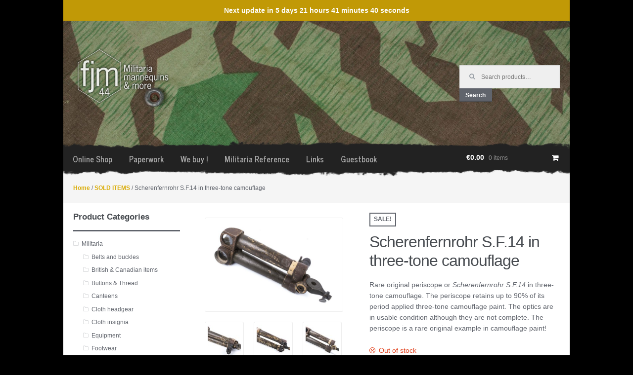

--- FILE ---
content_type: text/html; charset=UTF-8
request_url: https://fjm44.com/product/scherenfernrohr-s-f-14-in-three-tone-camouflage/
body_size: 14904
content:
<!DOCTYPE html>
<html lang="en-US" itemscope="itemscope" itemtype="http://schema.org/WebPage">
	<head>
				
		<meta charset="UTF-8" />
		<!--<meta name="viewport" content="width=device-width, initial-scale=1" />-->
		<link rel="profile" href="https://gmpg.org/xfn/11" />
		<link rel="pingback" href="https://fjm44.com/xmlrpc.php" />
		<link rel="stylesheet" href="https://fjm44.com/wp-content/themes/fjm44-child/theme.css?697bc06e4132e" />
		<link rel="stylesheet" href="https://fjm44.com/wp-content/themes/fjm44-child/responsive.css" />
		
	    <script src="https://ajax.googleapis.com/ajax/libs/jquery/2.2.0/jquery.min.js"></script>
		<script src="https://fjm44.com/wp-content/themes/fjm44-child/assets/js/jquery.cookie.js"></script>
		
		<title>Scherenfernrohr S.F.14 in three-tone camouflage &#8211; fjm44</title>
<meta name='robots' content='max-image-preview:large' />
<script>window._wca = window._wca || [];</script>
<link rel='dns-prefetch' href='//stats.wp.com' />
<link rel='dns-prefetch' href='//v0.wordpress.com' />
<link rel='dns-prefetch' href='//c0.wp.com' />
<link rel="alternate" type="application/rss+xml" title="fjm44 &raquo; Feed" href="https://fjm44.com/feed/" />
<link rel="alternate" type="application/rss+xml" title="fjm44 &raquo; Comments Feed" href="https://fjm44.com/comments/feed/" />
<link rel="alternate" type="application/rss+xml" title="fjm44 &raquo; Scherenfernrohr S.F.14 in three-tone camouflage Comments Feed" href="https://fjm44.com/product/scherenfernrohr-s-f-14-in-three-tone-camouflage/feed/" />
		<!-- This site uses the Google Analytics by ExactMetrics plugin v7.17 - Using Analytics tracking - https://www.exactmetrics.com/ -->
		<!-- Note: ExactMetrics is not currently configured on this site. The site owner needs to authenticate with Google Analytics in the ExactMetrics settings panel. -->
					<!-- No tracking code set -->
				<!-- / Google Analytics by ExactMetrics -->
		<script type="text/javascript">
window._wpemojiSettings = {"baseUrl":"https:\/\/s.w.org\/images\/core\/emoji\/14.0.0\/72x72\/","ext":".png","svgUrl":"https:\/\/s.w.org\/images\/core\/emoji\/14.0.0\/svg\/","svgExt":".svg","source":{"concatemoji":"https:\/\/fjm44.com\/wp-includes\/js\/wp-emoji-release.min.js?ver=6.2.8"}};
/*! This file is auto-generated */
!function(e,a,t){var n,r,o,i=a.createElement("canvas"),p=i.getContext&&i.getContext("2d");function s(e,t){p.clearRect(0,0,i.width,i.height),p.fillText(e,0,0);e=i.toDataURL();return p.clearRect(0,0,i.width,i.height),p.fillText(t,0,0),e===i.toDataURL()}function c(e){var t=a.createElement("script");t.src=e,t.defer=t.type="text/javascript",a.getElementsByTagName("head")[0].appendChild(t)}for(o=Array("flag","emoji"),t.supports={everything:!0,everythingExceptFlag:!0},r=0;r<o.length;r++)t.supports[o[r]]=function(e){if(p&&p.fillText)switch(p.textBaseline="top",p.font="600 32px Arial",e){case"flag":return s("\ud83c\udff3\ufe0f\u200d\u26a7\ufe0f","\ud83c\udff3\ufe0f\u200b\u26a7\ufe0f")?!1:!s("\ud83c\uddfa\ud83c\uddf3","\ud83c\uddfa\u200b\ud83c\uddf3")&&!s("\ud83c\udff4\udb40\udc67\udb40\udc62\udb40\udc65\udb40\udc6e\udb40\udc67\udb40\udc7f","\ud83c\udff4\u200b\udb40\udc67\u200b\udb40\udc62\u200b\udb40\udc65\u200b\udb40\udc6e\u200b\udb40\udc67\u200b\udb40\udc7f");case"emoji":return!s("\ud83e\udef1\ud83c\udffb\u200d\ud83e\udef2\ud83c\udfff","\ud83e\udef1\ud83c\udffb\u200b\ud83e\udef2\ud83c\udfff")}return!1}(o[r]),t.supports.everything=t.supports.everything&&t.supports[o[r]],"flag"!==o[r]&&(t.supports.everythingExceptFlag=t.supports.everythingExceptFlag&&t.supports[o[r]]);t.supports.everythingExceptFlag=t.supports.everythingExceptFlag&&!t.supports.flag,t.DOMReady=!1,t.readyCallback=function(){t.DOMReady=!0},t.supports.everything||(n=function(){t.readyCallback()},a.addEventListener?(a.addEventListener("DOMContentLoaded",n,!1),e.addEventListener("load",n,!1)):(e.attachEvent("onload",n),a.attachEvent("onreadystatechange",function(){"complete"===a.readyState&&t.readyCallback()})),(e=t.source||{}).concatemoji?c(e.concatemoji):e.wpemoji&&e.twemoji&&(c(e.twemoji),c(e.wpemoji)))}(window,document,window._wpemojiSettings);
</script>
<style type="text/css">
img.wp-smiley,
img.emoji {
	display: inline !important;
	border: none !important;
	box-shadow: none !important;
	height: 1em !important;
	width: 1em !important;
	margin: 0 0.07em !important;
	vertical-align: -0.1em !important;
	background: none !important;
	padding: 0 !important;
}
</style>
	<link rel='stylesheet' id='wp-block-library-css' href='https://c0.wp.com/c/6.2.8/wp-includes/css/dist/block-library/style.min.css' type='text/css' media='all' />
<style id='wp-block-library-inline-css' type='text/css'>
.has-text-align-justify{text-align:justify;}
</style>
<link rel='stylesheet' id='mediaelement-css' href='https://c0.wp.com/c/6.2.8/wp-includes/js/mediaelement/mediaelementplayer-legacy.min.css' type='text/css' media='all' />
<link rel='stylesheet' id='wp-mediaelement-css' href='https://c0.wp.com/c/6.2.8/wp-includes/js/mediaelement/wp-mediaelement.min.css' type='text/css' media='all' />
<link rel='stylesheet' id='classic-theme-styles-css' href='https://c0.wp.com/c/6.2.8/wp-includes/css/classic-themes.min.css' type='text/css' media='all' />
<style id='global-styles-inline-css' type='text/css'>
body{--wp--preset--color--black: #000000;--wp--preset--color--cyan-bluish-gray: #abb8c3;--wp--preset--color--white: #ffffff;--wp--preset--color--pale-pink: #f78da7;--wp--preset--color--vivid-red: #cf2e2e;--wp--preset--color--luminous-vivid-orange: #ff6900;--wp--preset--color--luminous-vivid-amber: #fcb900;--wp--preset--color--light-green-cyan: #7bdcb5;--wp--preset--color--vivid-green-cyan: #00d084;--wp--preset--color--pale-cyan-blue: #8ed1fc;--wp--preset--color--vivid-cyan-blue: #0693e3;--wp--preset--color--vivid-purple: #9b51e0;--wp--preset--gradient--vivid-cyan-blue-to-vivid-purple: linear-gradient(135deg,rgba(6,147,227,1) 0%,rgb(155,81,224) 100%);--wp--preset--gradient--light-green-cyan-to-vivid-green-cyan: linear-gradient(135deg,rgb(122,220,180) 0%,rgb(0,208,130) 100%);--wp--preset--gradient--luminous-vivid-amber-to-luminous-vivid-orange: linear-gradient(135deg,rgba(252,185,0,1) 0%,rgba(255,105,0,1) 100%);--wp--preset--gradient--luminous-vivid-orange-to-vivid-red: linear-gradient(135deg,rgba(255,105,0,1) 0%,rgb(207,46,46) 100%);--wp--preset--gradient--very-light-gray-to-cyan-bluish-gray: linear-gradient(135deg,rgb(238,238,238) 0%,rgb(169,184,195) 100%);--wp--preset--gradient--cool-to-warm-spectrum: linear-gradient(135deg,rgb(74,234,220) 0%,rgb(151,120,209) 20%,rgb(207,42,186) 40%,rgb(238,44,130) 60%,rgb(251,105,98) 80%,rgb(254,248,76) 100%);--wp--preset--gradient--blush-light-purple: linear-gradient(135deg,rgb(255,206,236) 0%,rgb(152,150,240) 100%);--wp--preset--gradient--blush-bordeaux: linear-gradient(135deg,rgb(254,205,165) 0%,rgb(254,45,45) 50%,rgb(107,0,62) 100%);--wp--preset--gradient--luminous-dusk: linear-gradient(135deg,rgb(255,203,112) 0%,rgb(199,81,192) 50%,rgb(65,88,208) 100%);--wp--preset--gradient--pale-ocean: linear-gradient(135deg,rgb(255,245,203) 0%,rgb(182,227,212) 50%,rgb(51,167,181) 100%);--wp--preset--gradient--electric-grass: linear-gradient(135deg,rgb(202,248,128) 0%,rgb(113,206,126) 100%);--wp--preset--gradient--midnight: linear-gradient(135deg,rgb(2,3,129) 0%,rgb(40,116,252) 100%);--wp--preset--duotone--dark-grayscale: url('#wp-duotone-dark-grayscale');--wp--preset--duotone--grayscale: url('#wp-duotone-grayscale');--wp--preset--duotone--purple-yellow: url('#wp-duotone-purple-yellow');--wp--preset--duotone--blue-red: url('#wp-duotone-blue-red');--wp--preset--duotone--midnight: url('#wp-duotone-midnight');--wp--preset--duotone--magenta-yellow: url('#wp-duotone-magenta-yellow');--wp--preset--duotone--purple-green: url('#wp-duotone-purple-green');--wp--preset--duotone--blue-orange: url('#wp-duotone-blue-orange');--wp--preset--font-size--small: 13px;--wp--preset--font-size--medium: 20px;--wp--preset--font-size--large: 36px;--wp--preset--font-size--x-large: 42px;--wp--preset--spacing--20: 0.44rem;--wp--preset--spacing--30: 0.67rem;--wp--preset--spacing--40: 1rem;--wp--preset--spacing--50: 1.5rem;--wp--preset--spacing--60: 2.25rem;--wp--preset--spacing--70: 3.38rem;--wp--preset--spacing--80: 5.06rem;--wp--preset--shadow--natural: 6px 6px 9px rgba(0, 0, 0, 0.2);--wp--preset--shadow--deep: 12px 12px 50px rgba(0, 0, 0, 0.4);--wp--preset--shadow--sharp: 6px 6px 0px rgba(0, 0, 0, 0.2);--wp--preset--shadow--outlined: 6px 6px 0px -3px rgba(255, 255, 255, 1), 6px 6px rgba(0, 0, 0, 1);--wp--preset--shadow--crisp: 6px 6px 0px rgba(0, 0, 0, 1);}:where(.is-layout-flex){gap: 0.5em;}body .is-layout-flow > .alignleft{float: left;margin-inline-start: 0;margin-inline-end: 2em;}body .is-layout-flow > .alignright{float: right;margin-inline-start: 2em;margin-inline-end: 0;}body .is-layout-flow > .aligncenter{margin-left: auto !important;margin-right: auto !important;}body .is-layout-constrained > .alignleft{float: left;margin-inline-start: 0;margin-inline-end: 2em;}body .is-layout-constrained > .alignright{float: right;margin-inline-start: 2em;margin-inline-end: 0;}body .is-layout-constrained > .aligncenter{margin-left: auto !important;margin-right: auto !important;}body .is-layout-constrained > :where(:not(.alignleft):not(.alignright):not(.alignfull)){max-width: var(--wp--style--global--content-size);margin-left: auto !important;margin-right: auto !important;}body .is-layout-constrained > .alignwide{max-width: var(--wp--style--global--wide-size);}body .is-layout-flex{display: flex;}body .is-layout-flex{flex-wrap: wrap;align-items: center;}body .is-layout-flex > *{margin: 0;}:where(.wp-block-columns.is-layout-flex){gap: 2em;}.has-black-color{color: var(--wp--preset--color--black) !important;}.has-cyan-bluish-gray-color{color: var(--wp--preset--color--cyan-bluish-gray) !important;}.has-white-color{color: var(--wp--preset--color--white) !important;}.has-pale-pink-color{color: var(--wp--preset--color--pale-pink) !important;}.has-vivid-red-color{color: var(--wp--preset--color--vivid-red) !important;}.has-luminous-vivid-orange-color{color: var(--wp--preset--color--luminous-vivid-orange) !important;}.has-luminous-vivid-amber-color{color: var(--wp--preset--color--luminous-vivid-amber) !important;}.has-light-green-cyan-color{color: var(--wp--preset--color--light-green-cyan) !important;}.has-vivid-green-cyan-color{color: var(--wp--preset--color--vivid-green-cyan) !important;}.has-pale-cyan-blue-color{color: var(--wp--preset--color--pale-cyan-blue) !important;}.has-vivid-cyan-blue-color{color: var(--wp--preset--color--vivid-cyan-blue) !important;}.has-vivid-purple-color{color: var(--wp--preset--color--vivid-purple) !important;}.has-black-background-color{background-color: var(--wp--preset--color--black) !important;}.has-cyan-bluish-gray-background-color{background-color: var(--wp--preset--color--cyan-bluish-gray) !important;}.has-white-background-color{background-color: var(--wp--preset--color--white) !important;}.has-pale-pink-background-color{background-color: var(--wp--preset--color--pale-pink) !important;}.has-vivid-red-background-color{background-color: var(--wp--preset--color--vivid-red) !important;}.has-luminous-vivid-orange-background-color{background-color: var(--wp--preset--color--luminous-vivid-orange) !important;}.has-luminous-vivid-amber-background-color{background-color: var(--wp--preset--color--luminous-vivid-amber) !important;}.has-light-green-cyan-background-color{background-color: var(--wp--preset--color--light-green-cyan) !important;}.has-vivid-green-cyan-background-color{background-color: var(--wp--preset--color--vivid-green-cyan) !important;}.has-pale-cyan-blue-background-color{background-color: var(--wp--preset--color--pale-cyan-blue) !important;}.has-vivid-cyan-blue-background-color{background-color: var(--wp--preset--color--vivid-cyan-blue) !important;}.has-vivid-purple-background-color{background-color: var(--wp--preset--color--vivid-purple) !important;}.has-black-border-color{border-color: var(--wp--preset--color--black) !important;}.has-cyan-bluish-gray-border-color{border-color: var(--wp--preset--color--cyan-bluish-gray) !important;}.has-white-border-color{border-color: var(--wp--preset--color--white) !important;}.has-pale-pink-border-color{border-color: var(--wp--preset--color--pale-pink) !important;}.has-vivid-red-border-color{border-color: var(--wp--preset--color--vivid-red) !important;}.has-luminous-vivid-orange-border-color{border-color: var(--wp--preset--color--luminous-vivid-orange) !important;}.has-luminous-vivid-amber-border-color{border-color: var(--wp--preset--color--luminous-vivid-amber) !important;}.has-light-green-cyan-border-color{border-color: var(--wp--preset--color--light-green-cyan) !important;}.has-vivid-green-cyan-border-color{border-color: var(--wp--preset--color--vivid-green-cyan) !important;}.has-pale-cyan-blue-border-color{border-color: var(--wp--preset--color--pale-cyan-blue) !important;}.has-vivid-cyan-blue-border-color{border-color: var(--wp--preset--color--vivid-cyan-blue) !important;}.has-vivid-purple-border-color{border-color: var(--wp--preset--color--vivid-purple) !important;}.has-vivid-cyan-blue-to-vivid-purple-gradient-background{background: var(--wp--preset--gradient--vivid-cyan-blue-to-vivid-purple) !important;}.has-light-green-cyan-to-vivid-green-cyan-gradient-background{background: var(--wp--preset--gradient--light-green-cyan-to-vivid-green-cyan) !important;}.has-luminous-vivid-amber-to-luminous-vivid-orange-gradient-background{background: var(--wp--preset--gradient--luminous-vivid-amber-to-luminous-vivid-orange) !important;}.has-luminous-vivid-orange-to-vivid-red-gradient-background{background: var(--wp--preset--gradient--luminous-vivid-orange-to-vivid-red) !important;}.has-very-light-gray-to-cyan-bluish-gray-gradient-background{background: var(--wp--preset--gradient--very-light-gray-to-cyan-bluish-gray) !important;}.has-cool-to-warm-spectrum-gradient-background{background: var(--wp--preset--gradient--cool-to-warm-spectrum) !important;}.has-blush-light-purple-gradient-background{background: var(--wp--preset--gradient--blush-light-purple) !important;}.has-blush-bordeaux-gradient-background{background: var(--wp--preset--gradient--blush-bordeaux) !important;}.has-luminous-dusk-gradient-background{background: var(--wp--preset--gradient--luminous-dusk) !important;}.has-pale-ocean-gradient-background{background: var(--wp--preset--gradient--pale-ocean) !important;}.has-electric-grass-gradient-background{background: var(--wp--preset--gradient--electric-grass) !important;}.has-midnight-gradient-background{background: var(--wp--preset--gradient--midnight) !important;}.has-small-font-size{font-size: var(--wp--preset--font-size--small) !important;}.has-medium-font-size{font-size: var(--wp--preset--font-size--medium) !important;}.has-large-font-size{font-size: var(--wp--preset--font-size--large) !important;}.has-x-large-font-size{font-size: var(--wp--preset--font-size--x-large) !important;}
.wp-block-navigation a:where(:not(.wp-element-button)){color: inherit;}
:where(.wp-block-columns.is-layout-flex){gap: 2em;}
.wp-block-pullquote{font-size: 1.5em;line-height: 1.6;}
</style>
<link rel='stylesheet' id='contact-form-7-css' href='https://fjm44.com/wp-content/plugins/contact-form-7/includes/css/styles.css?ver=5.8.1' type='text/css' media='all' />
<link rel='stylesheet' id='SFSIPLUSmainCss-css' href='https://fjm44.com/wp-content/plugins/ultimate-social-media-plus/css/sfsi-style.css?ver=3.6.1' type='text/css' media='all' />
<style id='woocommerce-inline-inline-css' type='text/css'>
.woocommerce form .form-row .required { visibility: visible; }
</style>
<link rel='stylesheet' id='parent-style-css' href='https://fjm44.com/wp-content/themes/storefront/style.css?ver=6.2.8' type='text/css' media='all' />
<link rel='stylesheet' id='storefront-style-css' href='https://fjm44.com/wp-content/themes/storefront/style.css?ver=1.6.1' type='text/css' media='all' />
<style id='storefront-style-inline-css' type='text/css'>

		.main-navigation ul li a,
		.site-title a,
		ul.menu li a,
		.site-branding h1 a {
			color: #ffffff;
		}

		.main-navigation ul li a:hover,
		.main-navigation ul li:hover > a,
		.site-title a:hover,
		a.cart-contents:hover,
		.site-header-cart .widget_shopping_cart a:hover,
		.site-header-cart:hover > li > a {
			color: #9b9b9b;
		}

		.site-header,
		.main-navigation ul ul,
		.secondary-navigation ul ul,
		.main-navigation ul.menu > li.menu-item-has-children:after,
		.secondary-navigation ul.menu ul,
		.main-navigation ul.menu ul,
		.main-navigation ul.nav-menu ul {
			background-color: #2c2d33;
		}

		p.site-description,
		ul.menu li.current-menu-item > a,
		.site-header {
			color: #9aa0a7;
		}

		h1, h2, h3, h4, h5, h6 {
			color: #484c51;
		}

		.hentry .entry-header {
			border-color: #484c51;
		}

		.widget h1 {
			border-bottom-color: #484c51;
		}

		body,
		.secondary-navigation a,
		.widget-area .widget a,
		.onsale,
		#comments .comment-list .reply a,
		.pagination .page-numbers li .page-numbers:not(.current), .woocommerce-pagination .page-numbers li .page-numbers:not(.current) {
			color: #60646c;
		}

		a  {
			color: #daac06;
		}

		a:focus,
		.button:focus,
		.button.alt:focus,
		.button.added_to_cart:focus,
		.button.wc-forward:focus,
		button:focus,
		input[type="button"]:focus,
		input[type="reset"]:focus,
		input[type="submit"]:focus {
			outline-color: #daac06;
		}

		button, input[type="button"], input[type="reset"], input[type="submit"], .button, .added_to_cart, .widget-area .widget a.button, .site-header-cart .widget_shopping_cart a.button {
			background-color: #60646c;
			border-color: #60646c;
			color: #ffffff;
		}

		button:hover, input[type="button"]:hover, input[type="reset"]:hover, input[type="submit"]:hover, .button:hover, .added_to_cart:hover, .widget-area .widget a.button:hover, .site-header-cart .widget_shopping_cart a.button:hover {
			background-color: #474b53;
			border-color: #474b53;
			color: #ffffff;
		}

		button.alt, input[type="button"].alt, input[type="reset"].alt, input[type="submit"].alt, .button.alt, .added_to_cart.alt, .widget-area .widget a.button.alt, .added_to_cart, .pagination .page-numbers li .page-numbers.current, .woocommerce-pagination .page-numbers li .page-numbers.current {
			background-color: #0a0404;
			border-color: #0a0404;
			color: #ffffff;
		}

		button.alt:hover, input[type="button"].alt:hover, input[type="reset"].alt:hover, input[type="submit"].alt:hover, .button.alt:hover, .added_to_cart.alt:hover, .widget-area .widget a.button.alt:hover, .added_to_cart:hover {
			background-color: #000000;
			border-color: #000000;
			color: #ffffff;
		}

		.site-footer {
			background-color: #f3f3f3;
			color: #61656b;
		}

		.site-footer a:not(.button) {
			color: #c19906;
		}

		.site-footer h1, .site-footer h2, .site-footer h3, .site-footer h4, .site-footer h5, .site-footer h6 {
			color: #494c50;
		}

		#order_review {
			background-color: #;
		}

		@media screen and ( min-width: 768px ) {
			.main-navigation ul.menu > li > ul {
				border-top-color: #2c2d33;
			}

			.secondary-navigation ul.menu a:hover {
				color: #b3b9c0;
			}

			.main-navigation ul.menu ul {
				background-color: #2c2d33;
			}

			.secondary-navigation ul.menu a {
				color: #9aa0a7;
			}
		}
</style>
<link rel='stylesheet' id='storefront-jetpack-style-css' href='https://fjm44.com/wp-content/themes/storefront/inc/jetpack/css/jetpack.css?ver=1.6.1' type='text/css' media='all' />
<link rel='stylesheet' id='newsletter-css' href='https://fjm44.com/wp-content/plugins/newsletter/style.css?ver=8.0.0' type='text/css' media='all' />
<link rel='stylesheet' id='slb_core-css' href='https://fjm44.com/wp-content/plugins/simple-lightbox/client/css/app.css?ver=2.9.3' type='text/css' media='all' />
<link rel='stylesheet' id='storefront-woocommerce-style-css' href='https://fjm44.com/wp-content/themes/storefront/inc/woocommerce/css/woocommerce.css?ver=6.2.8' type='text/css' media='all' />
<style id='storefront-woocommerce-style-inline-css' type='text/css'>

		a.cart-contents,
		.site-header-cart .widget_shopping_cart a {
			color: #ffffff;
		}

		.site-header-cart .widget_shopping_cart {
			background-color: #2c2d33;
		}

		.woocommerce-tabs ul.tabs li.active a,
		ul.products li.product .price,
		.onsale {
			color: #60646c;
		}

		.onsale {
			border-color: #60646c;
		}

		.star-rating span:before,
		.widget-area .widget a:hover,
		.product_list_widget a:hover,
		.quantity .plus, .quantity .minus,
		p.stars a:hover:after,
		p.stars a:after,
		.star-rating span:before {
			color: #daac06;
		}

		.widget_price_filter .ui-slider .ui-slider-range,
		.widget_price_filter .ui-slider .ui-slider-handle {
			background-color: #daac06;
		}

		#order_review_heading, #order_review {
			border-color: #daac06;
		}

		@media screen and ( min-width: 768px ) {
			.site-header-cart .widget_shopping_cart,
			.site-header .product_list_widget li .quantity {
				color: #9aa0a7;
			}
		}
</style>
<link rel='stylesheet' id='storefront-child-style-css' href='https://fjm44.com/wp-content/themes/fjm44-child/style.css?ver=6.2.8' type='text/css' media='all' />
<link rel='stylesheet' id='jetpack_css-css' href='https://c0.wp.com/p/jetpack/12.7.2/css/jetpack.css' type='text/css' media='all' />
<script type='text/javascript' src='https://c0.wp.com/c/6.2.8/wp-includes/js/jquery/jquery.min.js' id='jquery-core-js'></script>
<script type='text/javascript' src='https://c0.wp.com/c/6.2.8/wp-includes/js/jquery/jquery-migrate.min.js' id='jquery-migrate-js'></script>
<script defer type='text/javascript' src='https://stats.wp.com/s-202605.js' id='woocommerce-analytics-js'></script>
<link rel="https://api.w.org/" href="https://fjm44.com/wp-json/" /><link rel="alternate" type="application/json" href="https://fjm44.com/wp-json/wp/v2/product/135890" /><link rel="EditURI" type="application/rsd+xml" title="RSD" href="https://fjm44.com/xmlrpc.php?rsd" />
<link rel="wlwmanifest" type="application/wlwmanifest+xml" href="https://fjm44.com/wp-includes/wlwmanifest.xml" />
<meta name="generator" content="WordPress 6.2.8" />
<meta name="generator" content="WooCommerce 8.2.4" />
<link rel="canonical" href="https://fjm44.com/product/scherenfernrohr-s-f-14-in-three-tone-camouflage/" />
<link rel="alternate" type="application/json+oembed" href="https://fjm44.com/wp-json/oembed/1.0/embed?url=https%3A%2F%2Ffjm44.com%2Fproduct%2Fscherenfernrohr-s-f-14-in-three-tone-camouflage%2F" />
<link rel="alternate" type="text/xml+oembed" href="https://fjm44.com/wp-json/oembed/1.0/embed?url=https%3A%2F%2Ffjm44.com%2Fproduct%2Fscherenfernrohr-s-f-14-in-three-tone-camouflage%2F&#038;format=xml" />
	<script>
		window.addEventListener("sfsi_plus_functions_loaded", function() {
			var body = document.getElementsByTagName('body')[0];
			// console.log(body);
			body.classList.add("sfsi_plus_3.53");
		})
		// window.addEventListener('sfsi_plus_functions_loaded',function(e) {
		// 	jQuery("body").addClass("sfsi_plus_3.53")
		// });
		jQuery(document).ready(function(e) {
			jQuery("body").addClass("sfsi_plus_3.53")
		});

		function sfsi_plus_processfurther(ref) {
			var feed_id = '[base64]';
			var feedtype = 8;
			var email = jQuery(ref).find('input[name="email"]').val();
			var filter = /^([a-zA-Z0-9_\.\-])+\@(([a-zA-Z0-9\-])+\.)+([a-zA-Z0-9]{2,4})+$/;
			if ((email != "Enter your email") && (filter.test(email))) {
				if (feedtype == "8") {
					var url = "https://api.follow.it/subscription-form/" + feed_id + "/" + feedtype;
					window.open(url, "popupwindow", "scrollbars=yes,width=1080,height=760");
					return true;
				}
			} else {
				alert("Please enter email address");
				jQuery(ref).find('input[name="email"]').focus();
				return false;
			}
		}
	</script>
	<style>
		.sfsi_plus_subscribe_Popinner {
			width: 100% !important;
			height: auto !important;
			border: 1px solid #b5b5b5 !important;
			padding: 18px 0px !important;
			background-color: #ffffff !important;
		}

		.sfsi_plus_subscribe_Popinner form {
			margin: 0 20px !important;
		}

		.sfsi_plus_subscribe_Popinner h5 {
			font-family: Helvetica,Arial,sans-serif !important;

			font-weight: bold !important;
			color: #000000 !important;
			font-size: 16px !important;
			text-align: center !important;
			margin: 0 0 10px !important;
			padding: 0 !important;
		}

		.sfsi_plus_subscription_form_field {
			margin: 5px 0 !important;
			width: 100% !important;
			display: inline-flex;
			display: -webkit-inline-flex;
		}

		.sfsi_plus_subscription_form_field input {
			width: 100% !important;
			padding: 10px 0px !important;
		}

		.sfsi_plus_subscribe_Popinner input[type=email] {
			font-family: Helvetica,Arial,sans-serif !important;

			font-style: normal !important;
			color:  !important;
			font-size: 14px !important;
			text-align: center !important;
		}

		.sfsi_plus_subscribe_Popinner input[type=email]::-webkit-input-placeholder {
			font-family: Helvetica,Arial,sans-serif !important;

			font-style: normal !important;
			color:  !important;
			font-size: 14px !important;
			text-align: center !important;
		}

		.sfsi_plus_subscribe_Popinner input[type=email]:-moz-placeholder {
			/* Firefox 18- */
			font-family: Helvetica,Arial,sans-serif !important;

			font-style: normal !important;
			color:  !important;
			font-size: 14px !important;
			text-align: center !important;
		}

		.sfsi_plus_subscribe_Popinner input[type=email]::-moz-placeholder {
			/* Firefox 19+ */
			font-family: Helvetica,Arial,sans-serif !important;

			font-style: normal !important;
			color:  !important;
			font-size: 14px !important;
			text-align: center !important;
		}

		.sfsi_plus_subscribe_Popinner input[type=email]:-ms-input-placeholder {
			font-family: Helvetica,Arial,sans-serif !important;

			font-style: normal !important;
			color:  !important;
			font-size: 14px !important;
			text-align: center !important;
		}

		.sfsi_plus_subscribe_Popinner input[type=submit] {
			font-family: Helvetica,Arial,sans-serif !important;

			font-weight: bold !important;
			color: #000000 !important;
			font-size: 16px !important;
			text-align: center !important;
			background-color: #dedede !important;
		}
	</style>
	<meta name="follow.[base64]" content="B8v1dKyxs7P2CMAeqCVb"/> <meta name="viewport" content="width=device-width, initial-scale=1"><meta property="og:image:secure_url" content="https://fjm44.com/wp-content/uploads/2021/04/overzicht_59180-scaled.jpg" data-id="sfsi-plus"/><meta property="twitter:card" content="summary_large_image" data-id="sfsi"><meta property="twitter:image" content="https://fjm44.com/wp-content/uploads/2021/04/overzicht_59180-scaled.jpg" data-id="sfsi"><meta property="og:image:type" content="" data-id="sfsi-plus"/><meta property="og:image:width" content="2560" data-id="sfsi-plus"/><meta property="og:image:height" content="1707" data-id="sfsi-plus"/><meta property="og:description" content="" data-id="sfsi-plus"/><meta property="og:url" content="https://fjm44.com/product/scherenfernrohr-s-f-14-in-three-tone-camouflage/" data-id="sfsi-plus"/><meta property="og:title" content="Scherenfernrohr S.F.14 in three-tone camouflage" data-id="sfsi-plus"/><style>
	.motpr355_woo_new_product_info_div {
		margin: 10px 0;
	}
	.motpr355_woo_new_product_info_span {
		background: #c19906;
		color: #ffffff;
		font-weight: bold;
		text-transform: none;
		text-align: center;
		border-radius: 25px;
		padding: 4px 10px;
		display: inline-block;
	}
</style>
<style>div.woocommerce-variation-add-to-cart-disabled { display: none ! important; }</style><script type="text/javascript">
(function(url){
	if(/(?:Chrome\/26\.0\.1410\.63 Safari\/537\.31|WordfenceTestMonBot)/.test(navigator.userAgent)){ return; }
	var addEvent = function(evt, handler) {
		if (window.addEventListener) {
			document.addEventListener(evt, handler, false);
		} else if (window.attachEvent) {
			document.attachEvent('on' + evt, handler);
		}
	};
	var removeEvent = function(evt, handler) {
		if (window.removeEventListener) {
			document.removeEventListener(evt, handler, false);
		} else if (window.detachEvent) {
			document.detachEvent('on' + evt, handler);
		}
	};
	var evts = 'contextmenu dblclick drag dragend dragenter dragleave dragover dragstart drop keydown keypress keyup mousedown mousemove mouseout mouseover mouseup mousewheel scroll'.split(' ');
	var logHuman = function() {
		if (window.wfLogHumanRan) { return; }
		window.wfLogHumanRan = true;
		var wfscr = document.createElement('script');
		wfscr.type = 'text/javascript';
		wfscr.async = true;
		wfscr.src = url + '&r=' + Math.random();
		(document.getElementsByTagName('head')[0]||document.getElementsByTagName('body')[0]).appendChild(wfscr);
		for (var i = 0; i < evts.length; i++) {
			removeEvent(evts[i], logHuman);
		}
	};
	for (var i = 0; i < evts.length; i++) {
		addEvent(evts[i], logHuman);
	}
})('//fjm44.com/?wordfence_lh=1&hid=77A0745E4605F9AC2547AAC2627738E6');
</script><script type="text/javascript">
<!--
/******************************************************************************
***   COPY PROTECTED BY http://chetangole.com/blog/wp-copyprotect/   version 3.1.0 ****
******************************************************************************/
function clickIE4(){
if (event.button==2){
return false;
}
}
function clickNS4(e){
if (document.layers||document.getElementById&&!document.all){
if (e.which==2||e.which==3){
return false;
}
}
}

if (document.layers){
document.captureEvents(Event.MOUSEDOWN);
document.onmousedown=clickNS4;
}
else if (document.all&&!document.getElementById){
document.onmousedown=clickIE4;
}

document.oncontextmenu=new Function("return false")
// --> 
</script>

	<style>img#wpstats{display:none}</style>
			<noscript><style>.woocommerce-product-gallery{ opacity: 1 !important; }</style></noscript>
	
<!-- Jetpack Open Graph Tags -->
<meta property="og:type" content="article" />
<meta property="og:title" content="Scherenfernrohr S.F.14 in three-tone camouflage" />
<meta property="og:url" content="https://fjm44.com/product/scherenfernrohr-s-f-14-in-three-tone-camouflage/" />
<meta property="og:description" content="Rare original periscope or Scherenfernrohr S.F.14 in three-tone camouflage. The periscope retains up to 90% of its period applied three-tone camouflage paint. The optics are in usable condition alt…" />
<meta property="article:published_time" content="2022-05-22T14:45:11+00:00" />
<meta property="article:modified_time" content="2022-06-03T13:42:38+00:00" />
<meta property="og:site_name" content="fjm44" />
<meta property="og:image" content="https://fjm44.com/wp-content/uploads/2021/04/overzicht_59180-scaled.jpg" />
<meta property="og:image:width" content="2560" />
<meta property="og:image:height" content="1707" />
<meta property="og:image:alt" content="" />
<meta property="og:locale" content="en_US" />
<meta name="twitter:text:title" content="Scherenfernrohr S.F.14 in three-tone camouflage" />
<meta name="twitter:image" content="https://fjm44.com/wp-content/uploads/2021/04/overzicht_59180-scaled.jpg?w=640" />
<meta name="twitter:card" content="summary_large_image" />

<!-- End Jetpack Open Graph Tags -->
<link rel="icon" href="https://fjm44.com/wp-content/uploads/2018/02/cropped-fjm_logo1-2-32x32.jpg" sizes="32x32" />
<link rel="icon" href="https://fjm44.com/wp-content/uploads/2018/02/cropped-fjm_logo1-2-192x192.jpg" sizes="192x192" />
<link rel="apple-touch-icon" href="https://fjm44.com/wp-content/uploads/2018/02/cropped-fjm_logo1-2-180x180.jpg" />
<meta name="msapplication-TileImage" content="https://fjm44.com/wp-content/uploads/2018/02/cropped-fjm_logo1-2-270x270.jpg" />
<style type="text/css" id="wp-custom-css">.motpr355_woo_new_product_info_span {
  background: #c19906;
  color: #ffffff;
  font-weight: bold;
  text-transform: none;
  text-align: center;
  border-radius: 0px !important;
  padding: 4px 10px;
  display: inline-block;
}
.woocommerce-terms-and-conditions-checkbox-text {
  margin-left: 28px;
  font-size: 14px;
}
#terms {
  margin-top: 5.1px;
  margin-left: 0px;
}
.site-main ul.products li.product {
  height: 363px;
}
ul.products li.product .button {
  position: absolute;
  bottom: 0px;
  margin-left: -41px;
}
@media (max-width: 768px) {
  .motpr355_woo_new_product_info_span {
    background: #c19906;
    color: #ffffff;
    font-weight: bold;
    text-transform: none;
    text-align: center;
    border-radius: 0px !important;
    padding: 4px 10px;
    display: inline-block;
    position: absolute;
    top: 0;
    left: 0;
    margin: 20px;
  }
}
@media (min-width: 768px) {
  .col-full {
    padding: 0 !important;
  }
}
h2.woocommerce-loop-product__title {
  font-size: 1.4em;
  font-weight: 500;
}
@media only screen and (max-width: 700px) {
  html #page {
    max-width: none;
    width: 100%;
    overflow: hidden;
  }
}</style>	</head>
	<body class="product-template-default single single-product postid-135890 wp-custom-logo theme-storefront sfsi_plus_actvite_theme_default woocommerce woocommerce-page woocommerce-no-js group-blog right-sidebar woocommerce-active has-site-logo">
		<div id="page" class="hfeed site">
						<div id="countdown">
				<span class="countdown-text">Next update in <span>...</span></span>
			</div>
									<header id="masthead" class="site-header" role="banner" >
				<div class="col-full">
							<a class="skip-link screen-reader-text" href="#site-navigation">Skip to navigation</a>
		<a class="skip-link screen-reader-text" href="#content">Skip to content</a>
		<a href="https://fjm44.com/" class="site-logo-link" rel="home" itemprop="url"><img width="279" height="163" src="https://fjm44.com/wp-content/uploads/2021/01/logo-fjm44.png" class="site-logo attachment-full" alt="" decoding="async" loading="lazy" data-size="full" itemprop="logo" /></a>		<nav class="secondary-navigation" role="navigation" aria-label="Secondary Navigation">
					</nav><!-- #site-navigation -->
					<div class="site-search">
				<div class="widget woocommerce widget_product_search"><form role="search" method="get" class="woocommerce-product-search" action="https://fjm44.com/">
	<label class="screen-reader-text" for="woocommerce-product-search-field-0">Search for:</label>
	<input type="search" id="woocommerce-product-search-field-0" class="search-field" placeholder="Search products&hellip;" value="" name="s" />
	<button type="submit" value="Search" class="">Search</button>
	<input type="hidden" name="post_type" value="product" />
</form>
</div>			</div>
				<nav id="site-navigation" class="main-navigation" role="navigation" aria-label="Primary Navigation">
		<button class="menu-toggle" aria-controls="primary-navigation" aria-expanded="false">Navigation</button>
			<div class="primary-navigation"><ul id="menu-main-menu" class="menu"><li id="menu-item-1246" class="menu-item menu-item-type-post_type menu-item-object-page menu-item-1246"><a href="https://fjm44.com/online-shop/">Online Shop</a></li>
<li id="menu-item-127653" class="menu-item menu-item-type-custom menu-item-object-custom menu-item-127653"><a href="https://fjm44.com/product-category/paperwork-2/">Paperwork</a></li>
<li id="menu-item-1239" class="menu-item menu-item-type-post_type menu-item-object-page menu-item-1239"><a href="https://fjm44.com/we-buy/">We buy !</a></li>
<li id="menu-item-187" class="menu-item menu-item-type-taxonomy menu-item-object-category menu-item-187"><a href="https://fjm44.com/category/articles/">Militaria Reference</a></li>
<li id="menu-item-2119" class="menu-item menu-item-type-post_type menu-item-object-page menu-item-2119"><a href="https://fjm44.com/useful-links/">Links</a></li>
<li id="menu-item-11146" class="menu-item menu-item-type-post_type menu-item-object-page menu-item-11146"><a href="https://fjm44.com/guestbook/">Guestbook</a></li>
</ul></div><div class="handheld-navigation"><ul id="menu-main-menu-1" class="menu"><li class="menu-item menu-item-type-post_type menu-item-object-page menu-item-1246"><a href="https://fjm44.com/online-shop/">Online Shop</a></li>
<li class="menu-item menu-item-type-custom menu-item-object-custom menu-item-127653"><a href="https://fjm44.com/product-category/paperwork-2/">Paperwork</a></li>
<li class="menu-item menu-item-type-post_type menu-item-object-page menu-item-1239"><a href="https://fjm44.com/we-buy/">We buy !</a></li>
<li class="menu-item menu-item-type-taxonomy menu-item-object-category menu-item-187"><a href="https://fjm44.com/category/articles/">Militaria Reference</a></li>
<li class="menu-item menu-item-type-post_type menu-item-object-page menu-item-2119"><a href="https://fjm44.com/useful-links/">Links</a></li>
<li class="menu-item menu-item-type-post_type menu-item-object-page menu-item-11146"><a href="https://fjm44.com/guestbook/">Guestbook</a></li>
</ul></div>		</nav><!-- #site-navigation -->
				<ul class="site-header-cart menu">
			<li class="">
							<a class="cart-contents" href="https://fjm44.com/cart/" title="View your shopping cart">
				<span class="amount">&euro;0.00</span> <span class="count">0 items</span>
			</a>
					</li>
			<li>
				<div class="widget woocommerce widget_shopping_cart"><div class="widget_shopping_cart_content"></div></div>			</li>
		</ul>
						</div>
				
				<!-- hero-slider -->
                <div class="header-hero-bg">
                    <img src="https://fjm44.com/wp-content/themes/fjm44-child/assets/img/heroes/splinter-hero.jpg" class="current" />
                    <img src="https://fjm44.com/wp-content/themes/fjm44-child/assets/img/heroes/plantern.jpg" class="next" />
                </div>
                <!-- /hero-slider -->
				
			</header><!-- #masthead -->

	
	<div id="content" class="site-content" tabindex="-1">
		<div class="col-full">
		
		<div class="woocommerce"></div><nav class="woocommerce-breadcrumb"><a href="https://fjm44.com">Home</a>&nbsp;&#47;&nbsp;<a href="https://fjm44.com/product-category/sold-items/">SOLD ITEMS</a>&nbsp;&#47;&nbsp;Scherenfernrohr S.F.14 in three-tone camouflage</nav>		
		
			<div id="primary" class="content-area">
			<main id="main" class="site-main" role="main">
	    	
					
			<div class="woocommerce-notices-wrapper"></div><div id="product-135890" class="product type-product post-135890 status-publish first outofstock product_cat-sold-items product_tag-german-camo-helmet product_tag-german-helmet product_tag-german-militaria product_tag-original-german-militaria product_tag-waffen-ss product_tag-wehrmacht product_tag-ww2 has-post-thumbnail sale shipping-taxable purchasable product-type-simple">

	
	<span class="onsale">Sale!</span>
	<div class="woocommerce-product-gallery woocommerce-product-gallery--with-images woocommerce-product-gallery--columns-4 images" data-columns="4" style="opacity: 0; transition: opacity .25s ease-in-out;">
	<div class="woocommerce-product-gallery__wrapper">
		<div data-thumb="https://fjm44.com/wp-content/uploads/2021/04/overzicht_59180-100x100.jpg" data-thumb-alt="" class="woocommerce-product-gallery__image"><a href="https://fjm44.com/wp-content/uploads/2021/04/overzicht_59180-scaled.jpg"><img width="600" height="400" src="https://fjm44.com/wp-content/uploads/2021/04/overzicht_59180-600x400.jpg" class="wp-post-image" alt="" decoding="async" loading="lazy" title="overzicht_59180" data-caption="" data-src="https://fjm44.com/wp-content/uploads/2021/04/overzicht_59180-scaled.jpg" data-large_image="https://fjm44.com/wp-content/uploads/2021/04/overzicht_59180-scaled.jpg" data-large_image_width="2560" data-large_image_height="1707" srcset="https://fjm44.com/wp-content/uploads/2021/04/overzicht_59180-600x400.jpg 600w, https://fjm44.com/wp-content/uploads/2021/04/overzicht_59180-300x200.jpg 300w, https://fjm44.com/wp-content/uploads/2021/04/overzicht_59180-1024x683.jpg 1024w, https://fjm44.com/wp-content/uploads/2021/04/overzicht_59180-1536x1024.jpg 1536w, https://fjm44.com/wp-content/uploads/2021/04/overzicht_59180-2048x1365.jpg 2048w" sizes="(max-width: 600px) 100vw, 600px" /></a></div><div data-thumb="https://fjm44.com/wp-content/uploads/2021/04/overzicht_59181-100x100.jpg" data-thumb-alt="" class="woocommerce-product-gallery__image"><a href="https://fjm44.com/wp-content/uploads/2021/04/overzicht_59181-scaled.jpg"><img width="100" height="100" src="https://fjm44.com/wp-content/uploads/2021/04/overzicht_59181-100x100.jpg" class="" alt="" decoding="async" loading="lazy" title="overzicht_59181" data-caption="" data-src="https://fjm44.com/wp-content/uploads/2021/04/overzicht_59181-scaled.jpg" data-large_image="https://fjm44.com/wp-content/uploads/2021/04/overzicht_59181-scaled.jpg" data-large_image_width="2560" data-large_image_height="1707" srcset="https://fjm44.com/wp-content/uploads/2021/04/overzicht_59181-100x100.jpg 100w, https://fjm44.com/wp-content/uploads/2021/04/overzicht_59181-120x120.jpg 120w" sizes="(max-width: 100px) 100vw, 100px" /></a></div><div data-thumb="https://fjm44.com/wp-content/uploads/2021/04/overzicht_59182-100x100.jpg" data-thumb-alt="" class="woocommerce-product-gallery__image"><a href="https://fjm44.com/wp-content/uploads/2021/04/overzicht_59182-scaled.jpg"><img width="100" height="100" src="https://fjm44.com/wp-content/uploads/2021/04/overzicht_59182-100x100.jpg" class="" alt="" decoding="async" loading="lazy" title="overzicht_59182" data-caption="" data-src="https://fjm44.com/wp-content/uploads/2021/04/overzicht_59182-scaled.jpg" data-large_image="https://fjm44.com/wp-content/uploads/2021/04/overzicht_59182-scaled.jpg" data-large_image_width="2560" data-large_image_height="1707" srcset="https://fjm44.com/wp-content/uploads/2021/04/overzicht_59182-100x100.jpg 100w, https://fjm44.com/wp-content/uploads/2021/04/overzicht_59182-120x120.jpg 120w" sizes="(max-width: 100px) 100vw, 100px" /></a></div><div data-thumb="https://fjm44.com/wp-content/uploads/2021/04/overzicht_59183-100x100.jpg" data-thumb-alt="" class="woocommerce-product-gallery__image"><a href="https://fjm44.com/wp-content/uploads/2021/04/overzicht_59183-scaled.jpg"><img width="100" height="100" src="https://fjm44.com/wp-content/uploads/2021/04/overzicht_59183-100x100.jpg" class="" alt="" decoding="async" loading="lazy" title="overzicht_59183" data-caption="" data-src="https://fjm44.com/wp-content/uploads/2021/04/overzicht_59183-scaled.jpg" data-large_image="https://fjm44.com/wp-content/uploads/2021/04/overzicht_59183-scaled.jpg" data-large_image_width="2560" data-large_image_height="1707" srcset="https://fjm44.com/wp-content/uploads/2021/04/overzicht_59183-100x100.jpg 100w, https://fjm44.com/wp-content/uploads/2021/04/overzicht_59183-120x120.jpg 120w" sizes="(max-width: 100px) 100vw, 100px" /></a></div><div data-thumb="https://fjm44.com/wp-content/uploads/2021/04/overzicht_59184-100x100.jpg" data-thumb-alt="" class="woocommerce-product-gallery__image"><a href="https://fjm44.com/wp-content/uploads/2021/04/overzicht_59184-scaled.jpg"><img width="100" height="100" src="https://fjm44.com/wp-content/uploads/2021/04/overzicht_59184-100x100.jpg" class="" alt="" decoding="async" loading="lazy" title="overzicht_59184" data-caption="" data-src="https://fjm44.com/wp-content/uploads/2021/04/overzicht_59184-scaled.jpg" data-large_image="https://fjm44.com/wp-content/uploads/2021/04/overzicht_59184-scaled.jpg" data-large_image_width="2560" data-large_image_height="1707" srcset="https://fjm44.com/wp-content/uploads/2021/04/overzicht_59184-100x100.jpg 100w, https://fjm44.com/wp-content/uploads/2021/04/overzicht_59184-120x120.jpg 120w" sizes="(max-width: 100px) 100vw, 100px" /></a></div><div data-thumb="https://fjm44.com/wp-content/uploads/2021/04/overzicht_59185-100x100.jpg" data-thumb-alt="" class="woocommerce-product-gallery__image"><a href="https://fjm44.com/wp-content/uploads/2021/04/overzicht_59185-scaled.jpg"><img width="100" height="100" src="https://fjm44.com/wp-content/uploads/2021/04/overzicht_59185-100x100.jpg" class="" alt="" decoding="async" loading="lazy" title="overzicht_59185" data-caption="" data-src="https://fjm44.com/wp-content/uploads/2021/04/overzicht_59185-scaled.jpg" data-large_image="https://fjm44.com/wp-content/uploads/2021/04/overzicht_59185-scaled.jpg" data-large_image_width="2560" data-large_image_height="1707" srcset="https://fjm44.com/wp-content/uploads/2021/04/overzicht_59185-100x100.jpg 100w, https://fjm44.com/wp-content/uploads/2021/04/overzicht_59185-120x120.jpg 120w" sizes="(max-width: 100px) 100vw, 100px" /></a></div><div data-thumb="https://fjm44.com/wp-content/uploads/2021/04/overzicht_59186-100x100.jpg" data-thumb-alt="" class="woocommerce-product-gallery__image"><a href="https://fjm44.com/wp-content/uploads/2021/04/overzicht_59186-scaled.jpg"><img width="100" height="100" src="https://fjm44.com/wp-content/uploads/2021/04/overzicht_59186-100x100.jpg" class="" alt="" decoding="async" loading="lazy" title="overzicht_59186" data-caption="" data-src="https://fjm44.com/wp-content/uploads/2021/04/overzicht_59186-scaled.jpg" data-large_image="https://fjm44.com/wp-content/uploads/2021/04/overzicht_59186-scaled.jpg" data-large_image_width="2560" data-large_image_height="1707" srcset="https://fjm44.com/wp-content/uploads/2021/04/overzicht_59186-100x100.jpg 100w, https://fjm44.com/wp-content/uploads/2021/04/overzicht_59186-120x120.jpg 120w" sizes="(max-width: 100px) 100vw, 100px" /></a></div><div data-thumb="https://fjm44.com/wp-content/uploads/2021/04/overzicht_59187-100x100.jpg" data-thumb-alt="" class="woocommerce-product-gallery__image"><a href="https://fjm44.com/wp-content/uploads/2021/04/overzicht_59187-scaled.jpg"><img width="100" height="100" src="https://fjm44.com/wp-content/uploads/2021/04/overzicht_59187-100x100.jpg" class="" alt="" decoding="async" loading="lazy" title="overzicht_59187" data-caption="" data-src="https://fjm44.com/wp-content/uploads/2021/04/overzicht_59187-scaled.jpg" data-large_image="https://fjm44.com/wp-content/uploads/2021/04/overzicht_59187-scaled.jpg" data-large_image_width="2560" data-large_image_height="1707" srcset="https://fjm44.com/wp-content/uploads/2021/04/overzicht_59187-100x100.jpg 100w, https://fjm44.com/wp-content/uploads/2021/04/overzicht_59187-120x120.jpg 120w" sizes="(max-width: 100px) 100vw, 100px" /></a></div><div data-thumb="https://fjm44.com/wp-content/uploads/2021/04/overzicht_59188-100x100.jpg" data-thumb-alt="" class="woocommerce-product-gallery__image"><a href="https://fjm44.com/wp-content/uploads/2021/04/overzicht_59188-scaled.jpg"><img width="100" height="100" src="https://fjm44.com/wp-content/uploads/2021/04/overzicht_59188-100x100.jpg" class="" alt="" decoding="async" loading="lazy" title="overzicht_59188" data-caption="" data-src="https://fjm44.com/wp-content/uploads/2021/04/overzicht_59188-scaled.jpg" data-large_image="https://fjm44.com/wp-content/uploads/2021/04/overzicht_59188-scaled.jpg" data-large_image_width="2560" data-large_image_height="1707" srcset="https://fjm44.com/wp-content/uploads/2021/04/overzicht_59188-100x100.jpg 100w, https://fjm44.com/wp-content/uploads/2021/04/overzicht_59188-120x120.jpg 120w" sizes="(max-width: 100px) 100vw, 100px" /></a></div><div data-thumb="https://fjm44.com/wp-content/uploads/2021/04/overzicht_59189-100x100.jpg" data-thumb-alt="" class="woocommerce-product-gallery__image"><a href="https://fjm44.com/wp-content/uploads/2021/04/overzicht_59189-scaled.jpg"><img width="100" height="100" src="https://fjm44.com/wp-content/uploads/2021/04/overzicht_59189-100x100.jpg" class="" alt="" decoding="async" loading="lazy" title="overzicht_59189" data-caption="" data-src="https://fjm44.com/wp-content/uploads/2021/04/overzicht_59189-scaled.jpg" data-large_image="https://fjm44.com/wp-content/uploads/2021/04/overzicht_59189-scaled.jpg" data-large_image_width="2560" data-large_image_height="1707" srcset="https://fjm44.com/wp-content/uploads/2021/04/overzicht_59189-100x100.jpg 100w, https://fjm44.com/wp-content/uploads/2021/04/overzicht_59189-120x120.jpg 120w" sizes="(max-width: 100px) 100vw, 100px" /></a></div><div data-thumb="https://fjm44.com/wp-content/uploads/2021/04/overzicht_59190-100x100.jpg" data-thumb-alt="" class="woocommerce-product-gallery__image"><a href="https://fjm44.com/wp-content/uploads/2021/04/overzicht_59190-scaled.jpg"><img width="100" height="100" src="https://fjm44.com/wp-content/uploads/2021/04/overzicht_59190-100x100.jpg" class="" alt="" decoding="async" loading="lazy" title="overzicht_59190" data-caption="" data-src="https://fjm44.com/wp-content/uploads/2021/04/overzicht_59190-scaled.jpg" data-large_image="https://fjm44.com/wp-content/uploads/2021/04/overzicht_59190-scaled.jpg" data-large_image_width="2560" data-large_image_height="1707" srcset="https://fjm44.com/wp-content/uploads/2021/04/overzicht_59190-100x100.jpg 100w, https://fjm44.com/wp-content/uploads/2021/04/overzicht_59190-120x120.jpg 120w" sizes="(max-width: 100px) 100vw, 100px" /></a></div><div data-thumb="https://fjm44.com/wp-content/uploads/2021/04/overzicht_59191-100x100.jpg" data-thumb-alt="" class="woocommerce-product-gallery__image"><a href="https://fjm44.com/wp-content/uploads/2021/04/overzicht_59191-scaled.jpg"><img width="100" height="100" src="https://fjm44.com/wp-content/uploads/2021/04/overzicht_59191-100x100.jpg" class="" alt="" decoding="async" loading="lazy" title="overzicht_59191" data-caption="" data-src="https://fjm44.com/wp-content/uploads/2021/04/overzicht_59191-scaled.jpg" data-large_image="https://fjm44.com/wp-content/uploads/2021/04/overzicht_59191-scaled.jpg" data-large_image_width="2560" data-large_image_height="1707" srcset="https://fjm44.com/wp-content/uploads/2021/04/overzicht_59191-100x100.jpg 100w, https://fjm44.com/wp-content/uploads/2021/04/overzicht_59191-120x120.jpg 120w" sizes="(max-width: 100px) 100vw, 100px" /></a></div><div data-thumb="https://fjm44.com/wp-content/uploads/2021/04/overzicht_59192-100x100.jpg" data-thumb-alt="" class="woocommerce-product-gallery__image"><a href="https://fjm44.com/wp-content/uploads/2021/04/overzicht_59192-scaled.jpg"><img width="100" height="100" src="https://fjm44.com/wp-content/uploads/2021/04/overzicht_59192-100x100.jpg" class="" alt="" decoding="async" loading="lazy" title="overzicht_59192" data-caption="" data-src="https://fjm44.com/wp-content/uploads/2021/04/overzicht_59192-scaled.jpg" data-large_image="https://fjm44.com/wp-content/uploads/2021/04/overzicht_59192-scaled.jpg" data-large_image_width="2560" data-large_image_height="1707" srcset="https://fjm44.com/wp-content/uploads/2021/04/overzicht_59192-100x100.jpg 100w, https://fjm44.com/wp-content/uploads/2021/04/overzicht_59192-120x120.jpg 120w" sizes="(max-width: 100px) 100vw, 100px" /></a></div><div data-thumb="https://fjm44.com/wp-content/uploads/2021/04/overzicht_59193-100x100.jpg" data-thumb-alt="" class="woocommerce-product-gallery__image"><a href="https://fjm44.com/wp-content/uploads/2021/04/overzicht_59193-scaled.jpg"><img width="100" height="100" src="https://fjm44.com/wp-content/uploads/2021/04/overzicht_59193-100x100.jpg" class="" alt="" decoding="async" loading="lazy" title="overzicht_59193" data-caption="" data-src="https://fjm44.com/wp-content/uploads/2021/04/overzicht_59193-scaled.jpg" data-large_image="https://fjm44.com/wp-content/uploads/2021/04/overzicht_59193-scaled.jpg" data-large_image_width="2560" data-large_image_height="1707" srcset="https://fjm44.com/wp-content/uploads/2021/04/overzicht_59193-100x100.jpg 100w, https://fjm44.com/wp-content/uploads/2021/04/overzicht_59193-120x120.jpg 120w" sizes="(max-width: 100px) 100vw, 100px" /></a></div><div data-thumb="https://fjm44.com/wp-content/uploads/2021/04/overzicht_59194-100x100.jpg" data-thumb-alt="" class="woocommerce-product-gallery__image"><a href="https://fjm44.com/wp-content/uploads/2021/04/overzicht_59194-scaled.jpg"><img width="100" height="100" src="https://fjm44.com/wp-content/uploads/2021/04/overzicht_59194-100x100.jpg" class="" alt="" decoding="async" loading="lazy" title="overzicht_59194" data-caption="" data-src="https://fjm44.com/wp-content/uploads/2021/04/overzicht_59194-scaled.jpg" data-large_image="https://fjm44.com/wp-content/uploads/2021/04/overzicht_59194-scaled.jpg" data-large_image_width="2560" data-large_image_height="1707" srcset="https://fjm44.com/wp-content/uploads/2021/04/overzicht_59194-100x100.jpg 100w, https://fjm44.com/wp-content/uploads/2021/04/overzicht_59194-120x120.jpg 120w" sizes="(max-width: 100px) 100vw, 100px" /></a></div><div data-thumb="https://fjm44.com/wp-content/uploads/2021/04/overzicht_59195-100x100.jpg" data-thumb-alt="" class="woocommerce-product-gallery__image"><a href="https://fjm44.com/wp-content/uploads/2021/04/overzicht_59195-scaled.jpg"><img width="100" height="100" src="https://fjm44.com/wp-content/uploads/2021/04/overzicht_59195-100x100.jpg" class="" alt="" decoding="async" loading="lazy" title="overzicht_59195" data-caption="" data-src="https://fjm44.com/wp-content/uploads/2021/04/overzicht_59195-scaled.jpg" data-large_image="https://fjm44.com/wp-content/uploads/2021/04/overzicht_59195-scaled.jpg" data-large_image_width="2560" data-large_image_height="1707" srcset="https://fjm44.com/wp-content/uploads/2021/04/overzicht_59195-100x100.jpg 100w, https://fjm44.com/wp-content/uploads/2021/04/overzicht_59195-120x120.jpg 120w" sizes="(max-width: 100px) 100vw, 100px" /></a></div><div data-thumb="https://fjm44.com/wp-content/uploads/2021/04/overzicht_59196-100x100.jpg" data-thumb-alt="" class="woocommerce-product-gallery__image"><a href="https://fjm44.com/wp-content/uploads/2021/04/overzicht_59196-scaled.jpg"><img width="100" height="100" src="https://fjm44.com/wp-content/uploads/2021/04/overzicht_59196-100x100.jpg" class="" alt="" decoding="async" loading="lazy" title="overzicht_59196" data-caption="" data-src="https://fjm44.com/wp-content/uploads/2021/04/overzicht_59196-scaled.jpg" data-large_image="https://fjm44.com/wp-content/uploads/2021/04/overzicht_59196-scaled.jpg" data-large_image_width="2560" data-large_image_height="1707" srcset="https://fjm44.com/wp-content/uploads/2021/04/overzicht_59196-100x100.jpg 100w, https://fjm44.com/wp-content/uploads/2021/04/overzicht_59196-120x120.jpg 120w" sizes="(max-width: 100px) 100vw, 100px" /></a></div><div data-thumb="https://fjm44.com/wp-content/uploads/2021/04/overzicht_59197-100x100.jpg" data-thumb-alt="" class="woocommerce-product-gallery__image"><a href="https://fjm44.com/wp-content/uploads/2021/04/overzicht_59197-scaled.jpg"><img width="100" height="100" src="https://fjm44.com/wp-content/uploads/2021/04/overzicht_59197-100x100.jpg" class="" alt="" decoding="async" loading="lazy" title="overzicht_59197" data-caption="" data-src="https://fjm44.com/wp-content/uploads/2021/04/overzicht_59197-scaled.jpg" data-large_image="https://fjm44.com/wp-content/uploads/2021/04/overzicht_59197-scaled.jpg" data-large_image_width="2560" data-large_image_height="1707" srcset="https://fjm44.com/wp-content/uploads/2021/04/overzicht_59197-100x100.jpg 100w, https://fjm44.com/wp-content/uploads/2021/04/overzicht_59197-120x120.jpg 120w" sizes="(max-width: 100px) 100vw, 100px" /></a></div><div data-thumb="https://fjm44.com/wp-content/uploads/2021/04/overzicht_59198-100x100.jpg" data-thumb-alt="" class="woocommerce-product-gallery__image"><a href="https://fjm44.com/wp-content/uploads/2021/04/overzicht_59198-scaled.jpg"><img width="100" height="100" src="https://fjm44.com/wp-content/uploads/2021/04/overzicht_59198-100x100.jpg" class="" alt="" decoding="async" loading="lazy" title="overzicht_59198" data-caption="" data-src="https://fjm44.com/wp-content/uploads/2021/04/overzicht_59198-scaled.jpg" data-large_image="https://fjm44.com/wp-content/uploads/2021/04/overzicht_59198-scaled.jpg" data-large_image_width="2560" data-large_image_height="1707" srcset="https://fjm44.com/wp-content/uploads/2021/04/overzicht_59198-100x100.jpg 100w, https://fjm44.com/wp-content/uploads/2021/04/overzicht_59198-120x120.jpg 120w" sizes="(max-width: 100px) 100vw, 100px" /></a></div><div data-thumb="https://fjm44.com/wp-content/uploads/2021/04/overzicht_59199-100x100.jpg" data-thumb-alt="" class="woocommerce-product-gallery__image"><a href="https://fjm44.com/wp-content/uploads/2021/04/overzicht_59199-scaled.jpg"><img width="100" height="100" src="https://fjm44.com/wp-content/uploads/2021/04/overzicht_59199-100x100.jpg" class="" alt="" decoding="async" loading="lazy" title="overzicht_59199" data-caption="" data-src="https://fjm44.com/wp-content/uploads/2021/04/overzicht_59199-scaled.jpg" data-large_image="https://fjm44.com/wp-content/uploads/2021/04/overzicht_59199-scaled.jpg" data-large_image_width="2560" data-large_image_height="1707" srcset="https://fjm44.com/wp-content/uploads/2021/04/overzicht_59199-100x100.jpg 100w, https://fjm44.com/wp-content/uploads/2021/04/overzicht_59199-120x120.jpg 120w" sizes="(max-width: 100px) 100vw, 100px" /></a></div><div data-thumb="https://fjm44.com/wp-content/uploads/2021/04/overzicht_59200-100x100.jpg" data-thumb-alt="" class="woocommerce-product-gallery__image"><a href="https://fjm44.com/wp-content/uploads/2021/04/overzicht_59200-scaled.jpg"><img width="100" height="100" src="https://fjm44.com/wp-content/uploads/2021/04/overzicht_59200-100x100.jpg" class="" alt="" decoding="async" loading="lazy" title="overzicht_59200" data-caption="" data-src="https://fjm44.com/wp-content/uploads/2021/04/overzicht_59200-scaled.jpg" data-large_image="https://fjm44.com/wp-content/uploads/2021/04/overzicht_59200-scaled.jpg" data-large_image_width="2560" data-large_image_height="1707" srcset="https://fjm44.com/wp-content/uploads/2021/04/overzicht_59200-100x100.jpg 100w, https://fjm44.com/wp-content/uploads/2021/04/overzicht_59200-120x120.jpg 120w" sizes="(max-width: 100px) 100vw, 100px" /></a></div><div data-thumb="https://fjm44.com/wp-content/uploads/2021/04/overzicht_59201-100x100.jpg" data-thumb-alt="" class="woocommerce-product-gallery__image"><a href="https://fjm44.com/wp-content/uploads/2021/04/overzicht_59201-scaled.jpg"><img width="100" height="100" src="https://fjm44.com/wp-content/uploads/2021/04/overzicht_59201-100x100.jpg" class="" alt="" decoding="async" loading="lazy" title="overzicht_59201" data-caption="" data-src="https://fjm44.com/wp-content/uploads/2021/04/overzicht_59201-scaled.jpg" data-large_image="https://fjm44.com/wp-content/uploads/2021/04/overzicht_59201-scaled.jpg" data-large_image_width="2560" data-large_image_height="1707" srcset="https://fjm44.com/wp-content/uploads/2021/04/overzicht_59201-100x100.jpg 100w, https://fjm44.com/wp-content/uploads/2021/04/overzicht_59201-120x120.jpg 120w" sizes="(max-width: 100px) 100vw, 100px" /></a></div><div data-thumb="https://fjm44.com/wp-content/uploads/2021/04/overzicht_59202-100x100.jpg" data-thumb-alt="" class="woocommerce-product-gallery__image"><a href="https://fjm44.com/wp-content/uploads/2021/04/overzicht_59202-scaled.jpg"><img width="100" height="100" src="https://fjm44.com/wp-content/uploads/2021/04/overzicht_59202-100x100.jpg" class="" alt="" decoding="async" loading="lazy" title="overzicht_59202" data-caption="" data-src="https://fjm44.com/wp-content/uploads/2021/04/overzicht_59202-scaled.jpg" data-large_image="https://fjm44.com/wp-content/uploads/2021/04/overzicht_59202-scaled.jpg" data-large_image_width="2560" data-large_image_height="1707" srcset="https://fjm44.com/wp-content/uploads/2021/04/overzicht_59202-100x100.jpg 100w, https://fjm44.com/wp-content/uploads/2021/04/overzicht_59202-120x120.jpg 120w" sizes="(max-width: 100px) 100vw, 100px" /></a></div><div data-thumb="https://fjm44.com/wp-content/uploads/2021/04/overzicht_59203-100x100.jpg" data-thumb-alt="" class="woocommerce-product-gallery__image"><a href="https://fjm44.com/wp-content/uploads/2021/04/overzicht_59203-scaled.jpg"><img width="100" height="100" src="https://fjm44.com/wp-content/uploads/2021/04/overzicht_59203-100x100.jpg" class="" alt="" decoding="async" loading="lazy" title="overzicht_59203" data-caption="" data-src="https://fjm44.com/wp-content/uploads/2021/04/overzicht_59203-scaled.jpg" data-large_image="https://fjm44.com/wp-content/uploads/2021/04/overzicht_59203-scaled.jpg" data-large_image_width="2560" data-large_image_height="1707" srcset="https://fjm44.com/wp-content/uploads/2021/04/overzicht_59203-100x100.jpg 100w, https://fjm44.com/wp-content/uploads/2021/04/overzicht_59203-120x120.jpg 120w" sizes="(max-width: 100px) 100vw, 100px" /></a></div><div data-thumb="https://fjm44.com/wp-content/uploads/2021/04/overzicht_59204-100x100.jpg" data-thumb-alt="" class="woocommerce-product-gallery__image"><a href="https://fjm44.com/wp-content/uploads/2021/04/overzicht_59204-scaled.jpg"><img width="100" height="100" src="https://fjm44.com/wp-content/uploads/2021/04/overzicht_59204-100x100.jpg" class="" alt="" decoding="async" loading="lazy" title="overzicht_59204" data-caption="" data-src="https://fjm44.com/wp-content/uploads/2021/04/overzicht_59204-scaled.jpg" data-large_image="https://fjm44.com/wp-content/uploads/2021/04/overzicht_59204-scaled.jpg" data-large_image_width="2560" data-large_image_height="1707" srcset="https://fjm44.com/wp-content/uploads/2021/04/overzicht_59204-100x100.jpg 100w, https://fjm44.com/wp-content/uploads/2021/04/overzicht_59204-120x120.jpg 120w" sizes="(max-width: 100px) 100vw, 100px" /></a></div><div data-thumb="https://fjm44.com/wp-content/uploads/2021/04/overzicht_59205-100x100.jpg" data-thumb-alt="" class="woocommerce-product-gallery__image"><a href="https://fjm44.com/wp-content/uploads/2021/04/overzicht_59205-scaled.jpg"><img width="100" height="100" src="https://fjm44.com/wp-content/uploads/2021/04/overzicht_59205-100x100.jpg" class="" alt="" decoding="async" loading="lazy" title="overzicht_59205" data-caption="" data-src="https://fjm44.com/wp-content/uploads/2021/04/overzicht_59205-scaled.jpg" data-large_image="https://fjm44.com/wp-content/uploads/2021/04/overzicht_59205-scaled.jpg" data-large_image_width="2560" data-large_image_height="1707" srcset="https://fjm44.com/wp-content/uploads/2021/04/overzicht_59205-100x100.jpg 100w, https://fjm44.com/wp-content/uploads/2021/04/overzicht_59205-120x120.jpg 120w" sizes="(max-width: 100px) 100vw, 100px" /></a></div><div data-thumb="https://fjm44.com/wp-content/uploads/2021/04/overzicht_59206-100x100.jpg" data-thumb-alt="" class="woocommerce-product-gallery__image"><a href="https://fjm44.com/wp-content/uploads/2021/04/overzicht_59206-scaled.jpg"><img width="100" height="100" src="https://fjm44.com/wp-content/uploads/2021/04/overzicht_59206-100x100.jpg" class="" alt="" decoding="async" loading="lazy" title="overzicht_59206" data-caption="" data-src="https://fjm44.com/wp-content/uploads/2021/04/overzicht_59206-scaled.jpg" data-large_image="https://fjm44.com/wp-content/uploads/2021/04/overzicht_59206-scaled.jpg" data-large_image_width="2560" data-large_image_height="1707" srcset="https://fjm44.com/wp-content/uploads/2021/04/overzicht_59206-100x100.jpg 100w, https://fjm44.com/wp-content/uploads/2021/04/overzicht_59206-120x120.jpg 120w" sizes="(max-width: 100px) 100vw, 100px" /></a></div><div data-thumb="https://fjm44.com/wp-content/uploads/2021/04/overzicht_59207-100x100.jpg" data-thumb-alt="" class="woocommerce-product-gallery__image"><a href="https://fjm44.com/wp-content/uploads/2021/04/overzicht_59207-scaled.jpg"><img width="100" height="100" src="https://fjm44.com/wp-content/uploads/2021/04/overzicht_59207-100x100.jpg" class="" alt="" decoding="async" loading="lazy" title="overzicht_59207" data-caption="" data-src="https://fjm44.com/wp-content/uploads/2021/04/overzicht_59207-scaled.jpg" data-large_image="https://fjm44.com/wp-content/uploads/2021/04/overzicht_59207-scaled.jpg" data-large_image_width="2560" data-large_image_height="1707" srcset="https://fjm44.com/wp-content/uploads/2021/04/overzicht_59207-100x100.jpg 100w, https://fjm44.com/wp-content/uploads/2021/04/overzicht_59207-120x120.jpg 120w" sizes="(max-width: 100px) 100vw, 100px" /></a></div><div data-thumb="https://fjm44.com/wp-content/uploads/2021/04/overzicht_59208-100x100.jpg" data-thumb-alt="" class="woocommerce-product-gallery__image"><a href="https://fjm44.com/wp-content/uploads/2021/04/overzicht_59208-scaled.jpg"><img width="100" height="100" src="https://fjm44.com/wp-content/uploads/2021/04/overzicht_59208-100x100.jpg" class="" alt="" decoding="async" loading="lazy" title="overzicht_59208" data-caption="" data-src="https://fjm44.com/wp-content/uploads/2021/04/overzicht_59208-scaled.jpg" data-large_image="https://fjm44.com/wp-content/uploads/2021/04/overzicht_59208-scaled.jpg" data-large_image_width="2560" data-large_image_height="1707" srcset="https://fjm44.com/wp-content/uploads/2021/04/overzicht_59208-100x100.jpg 100w, https://fjm44.com/wp-content/uploads/2021/04/overzicht_59208-120x120.jpg 120w" sizes="(max-width: 100px) 100vw, 100px" /></a></div>	</div>
</div>

	<div class="summary entry-summary">
		<h1 class="product_title entry-title">Scherenfernrohr S.F.14 in three-tone camouflage</h1><p class="price"></p>
<div class="woocommerce-product-details__short-description">
	<p>Rare original periscope or <em>Scherenfernrohr S.F.14</em> in three-tone camouflage. The periscope retains up to 90% of its period applied three-tone camouflage paint. The optics are in usable condition although they are not complete. The periscope is a rare original example in camouflage paint!</p>
</div>
<p class="stock out-of-stock">Out of stock</p>
<div class="product_meta">

	Product ID: <b>135890</b>
	
	<span class="posted_in">Category: <a href="https://fjm44.com/product-category/sold-items/" rel="tag">SOLD ITEMS</a></span>
	<span class="tagged_as">Tags: <a href="https://fjm44.com/product-tag/german-camo-helmet/" rel="tag">German camo helmet</a>, <a href="https://fjm44.com/product-tag/german-helmet/" rel="tag">German helmet</a>, <a href="https://fjm44.com/product-tag/german-militaria/" rel="tag">German militaria</a>, <a href="https://fjm44.com/product-tag/original-german-militaria/" rel="tag">Original German militaria</a>, <a href="https://fjm44.com/product-tag/waffen-ss/" rel="tag">Waffen SS</a>, <a href="https://fjm44.com/product-tag/wehrmacht/" rel="tag">Wehrmacht</a>, <a href="https://fjm44.com/product-tag/ww2/" rel="tag">ww2</a></span>
	
</div>
	</div>

	
	<section class="related products">

					<h2>Related products</h2>
				
		<ul class="products columns-3">

			
					
			
					
			
					
			
		</ul>

	</section>
	</div>


		
				</main><!-- #main -->
		</div><!-- #primary -->

		
<div id="secondary" class="widget-area" role="complementary">
	<aside id="woocommerce_product_categories-2" class="widget woocommerce widget_product_categories"><h3 class="widget-title">Product Categories</h3><ul class="product-categories"><li class="cat-item cat-item-6 cat-parent"><a href="https://fjm44.com/product-category/militaria/">Militaria</a><ul class='children'>
<li class="cat-item cat-item-68"><a href="https://fjm44.com/product-category/militaria/belt-buckles/">Belts and buckles</a></li>
<li class="cat-item cat-item-82"><a href="https://fjm44.com/product-category/militaria/british-canadian-items/">British &amp; Canadian items</a></li>
<li class="cat-item cat-item-42"><a href="https://fjm44.com/product-category/militaria/thread-and-buttons/">Buttons &amp; Thread</a></li>
<li class="cat-item cat-item-58"><a href="https://fjm44.com/product-category/militaria/canteens/">Canteens</a></li>
<li class="cat-item cat-item-66"><a href="https://fjm44.com/product-category/militaria/cloth-headgear/">Cloth headgear</a></li>
<li class="cat-item cat-item-49"><a href="https://fjm44.com/product-category/militaria/insignia/">Cloth insignia</a></li>
<li class="cat-item cat-item-59"><a href="https://fjm44.com/product-category/militaria/equipment/">Equipment</a></li>
<li class="cat-item cat-item-80"><a href="https://fjm44.com/product-category/militaria/footwear/">Footwear</a></li>
<li class="cat-item cat-item-67"><a href="https://fjm44.com/product-category/militaria/helmets-parts/">Helmets &amp; Parts</a></li>
<li class="cat-item cat-item-50"><a href="https://fjm44.com/product-category/militaria/manuals-and-paper-items/">Manuals &amp; Paper items</a></li>
<li class="cat-item cat-item-52"><a href="https://fjm44.com/product-category/militaria/medical-equipment/">Medical equipment</a></li>
<li class="cat-item cat-item-65"><a href="https://fjm44.com/product-category/militaria/messkits-militaria/">Messkits</a></li>
<li class="cat-item cat-item-145"><a href="https://fjm44.com/product-category/militaria/metal-insignia-awards/">Metal insignia &amp; Awards</a></li>
<li class="cat-item cat-item-61"><a href="https://fjm44.com/product-category/militaria/optics-and-accessories/">Optics &amp; communications equipment</a></li>
<li class="cat-item cat-item-152"><a href="https://fjm44.com/product-category/militaria/pocket-litter/">Pocket Litter</a></li>
<li class="cat-item cat-item-56"><a href="https://fjm44.com/product-category/militaria/uniforms/">Uniforms</a></li>
<li class="cat-item cat-item-81"><a href="https://fjm44.com/product-category/militaria/us-items/">US items</a></li>
<li class="cat-item cat-item-79"><a href="https://fjm44.com/product-category/militaria/weapons-accessories/">Weapons &amp; Accessories</a></li>
</ul>
</li>
<li class="cat-item cat-item-144"><a href="https://fjm44.com/product-category/paperwork-2/">Paperwork, documents and photographs</a></li>
<li class="cat-item cat-item-78 current-cat"><a href="https://fjm44.com/product-category/sold-items/">SOLD ITEMS</a></li>
<li class="cat-item cat-item-143"><a href="https://fjm44.com/product-category/uncategorized/">Uncategorized</a></li>
</ul></aside></div><!-- #secondary -->

	

		</div><!-- .col-full -->
	</div><!-- #content -->

	
	<footer id="colophon" class="site-footer" role="contentinfo">
		<div class="col-full">
			<div class="row">
				<div class="col-sm-3">
					<h4>Quick Links</h4>
					<ul>
						<li><a href="/" title="Return to the fjm44 homepage">Homepage</a></li>
						<li><a href="/contact/" title="Contact fjm44 Militaria">Contact</a></li>
						<li><a href="/online-shop/" title="Browse our range of online militaria to buy">Online Shop</a></li>
					</ul>
				</div>
				<div class="col-sm-3">
					<h4>Categories</h4>
					<ul>
						<li><a href="/product-category/militaria/" title="Browse original militaria to buy online">Militaria</a></li>
						<li><a href="https://handpaintedmannequins.com" title="Browse custom mannequins and services">Custom Mannequins</a></li>.
						<li><a href="https://www.pocketlitter39.com/" title="Re-enactment German Pocket Litter">Pocket Litter</a></li>
					</ul>
				</div>
				<div class="col-sm-3">
					<h4>Legal</h4>
					<ul>
						<li><a href="/terms-and-conditions/" title="Read our Terms &amp; Conditions">Terms &amp; Conditions</a></li>
						<li><a href="/privacy-policy/" title="Read our Privacy Policy">Privacy Policy</a></li>
						<li><a href="/returns-policy/" title="Read our Returns Policy">Returns Policy</a></li>
					</ul>
				</div>
				<div class="col-sm-4">
					
				</div>
			</div>
			
			<hr />
			
			<p class="copyright">Copyright &copy; 2026 &ndash; <a href="/">fjm44</a>.</p>
		</div><!-- .col-full -->
	</footer><!-- #colophon -->

	
</div><!-- #page -->

<script>
	window.addEventListener('sfsi_plus_functions_loaded', function() {
		if (typeof sfsi_plus_responsive_toggle == 'function') {
			sfsi_plus_responsive_toggle(0);
			// console.log('sfsi_plus_responsive_toggle');
		}
	})
</script>

<script type="application/ld+json">{"@context":"https:\/\/schema.org\/","@graph":[{"@context":"https:\/\/schema.org\/","@type":"BreadcrumbList","itemListElement":[{"@type":"ListItem","position":1,"item":{"name":"Home","@id":"https:\/\/fjm44.com"}},{"@type":"ListItem","position":2,"item":{"name":"SOLD ITEMS","@id":"https:\/\/fjm44.com\/product-category\/sold-items\/"}},{"@type":"ListItem","position":3,"item":{"name":"Scherenfernrohr S.F.14 in three-tone camouflage","@id":"https:\/\/fjm44.com\/product\/scherenfernrohr-s-f-14-in-three-tone-camouflage\/"}}]},{"@context":"https:\/\/schema.org\/","@type":"Product","@id":"https:\/\/fjm44.com\/product\/scherenfernrohr-s-f-14-in-three-tone-camouflage\/#product","name":"Scherenfernrohr S.F.14 in three-tone camouflage","url":"https:\/\/fjm44.com\/product\/scherenfernrohr-s-f-14-in-three-tone-camouflage\/","description":"Rare original periscope or Scherenfernrohr S.F.14 in three-tone camouflage. The periscope retains up to 90% of its period applied three-tone camouflage paint.\u00a0The optics are in usable condition although they are not complete. The periscope is a rare original example in camouflage paint!","image":"https:\/\/fjm44.com\/wp-content\/uploads\/2021\/04\/overzicht_59180-scaled.jpg","sku":135890,"offers":[{"@type":"Offer","price":"350.00","priceValidUntil":"2027-12-31","priceSpecification":{"price":"350.00","priceCurrency":"EUR","valueAddedTaxIncluded":"false"},"priceCurrency":"EUR","availability":"http:\/\/schema.org\/OutOfStock","url":"https:\/\/fjm44.com\/product\/scherenfernrohr-s-f-14-in-three-tone-camouflage\/","seller":{"@type":"Organization","name":"fjm44","url":"https:\/\/fjm44.com"}}]}]}</script>	<script type="text/javascript">
		(function () {
			var c = document.body.className;
			c = c.replace(/woocommerce-no-js/, 'woocommerce-js');
			document.body.className = c;
		})();
	</script>
	<script type='text/javascript' src='https://fjm44.com/wp-content/plugins/contact-form-7/includes/swv/js/index.js?ver=5.8.1' id='swv-js'></script>
<script type='text/javascript' id='contact-form-7-js-extra'>
/* <![CDATA[ */
var wpcf7 = {"api":{"root":"https:\/\/fjm44.com\/wp-json\/","namespace":"contact-form-7\/v1"}};
/* ]]> */
</script>
<script type='text/javascript' src='https://fjm44.com/wp-content/plugins/contact-form-7/includes/js/index.js?ver=5.8.1' id='contact-form-7-js'></script>
<script type='text/javascript' src='https://c0.wp.com/c/6.2.8/wp-includes/js/jquery/ui/core.min.js' id='jquery-ui-core-js'></script>
<script type='text/javascript' src='https://fjm44.com/wp-content/plugins/ultimate-social-media-plus/js/shuffle/modernizr.custom.min.js?ver=6.2.8' id='SFSIPLUSjqueryModernizr-js'></script>
<script type='text/javascript' id='SFSIPLUSCustomJs-js-extra'>
/* <![CDATA[ */
var sfsi_plus_ajax_object = {"ajax_url":"https:\/\/fjm44.com\/wp-admin\/admin-ajax.php","plugin_url":"https:\/\/fjm44.com\/wp-content\/plugins\/ultimate-social-media-plus\/","rest_url":"https:\/\/fjm44.com\/wp-json\/"};
var sfsi_plus_links = {"admin_url":"https:\/\/fjm44.com\/wp-admin\/","plugin_dir_url":"https:\/\/fjm44.com\/wp-content\/plugins\/ultimate-social-media-plus\/","rest_url":"https:\/\/fjm44.com\/wp-json\/","pretty_perma":"yes"};
/* ]]> */
</script>
<script type='text/javascript' src='https://fjm44.com/wp-content/plugins/ultimate-social-media-plus/js/custom.js?ver=3.6.1' id='SFSIPLUSCustomJs-js'></script>
<script type='text/javascript' src='https://c0.wp.com/p/woocommerce/8.2.4/assets/js/jquery-blockui/jquery.blockUI.min.js' id='jquery-blockui-js'></script>
<script type='text/javascript' id='wc-add-to-cart-js-extra'>
/* <![CDATA[ */
var wc_add_to_cart_params = {"ajax_url":"\/wp-admin\/admin-ajax.php","wc_ajax_url":"\/?wc-ajax=%%endpoint%%","i18n_view_cart":"View cart","cart_url":"https:\/\/fjm44.com\/cart\/","is_cart":"","cart_redirect_after_add":"no"};
/* ]]> */
</script>
<script type='text/javascript' src='https://c0.wp.com/p/woocommerce/8.2.4/assets/js/frontend/add-to-cart.min.js' id='wc-add-to-cart-js'></script>
<script type='text/javascript' id='wc-single-product-js-extra'>
/* <![CDATA[ */
var wc_single_product_params = {"i18n_required_rating_text":"Please select a rating","review_rating_required":"yes","flexslider":{"rtl":false,"animation":"slide","smoothHeight":true,"directionNav":false,"controlNav":"thumbnails","slideshow":false,"animationSpeed":500,"animationLoop":false,"allowOneSlide":false},"zoom_enabled":"","zoom_options":[],"photoswipe_enabled":"","photoswipe_options":{"shareEl":false,"closeOnScroll":false,"history":false,"hideAnimationDuration":0,"showAnimationDuration":0},"flexslider_enabled":""};
/* ]]> */
</script>
<script type='text/javascript' src='https://c0.wp.com/p/woocommerce/8.2.4/assets/js/frontend/single-product.min.js' id='wc-single-product-js'></script>
<script type='text/javascript' src='https://c0.wp.com/p/woocommerce/8.2.4/assets/js/js-cookie/js.cookie.min.js' id='js-cookie-js'></script>
<script type='text/javascript' id='woocommerce-js-extra'>
/* <![CDATA[ */
var woocommerce_params = {"ajax_url":"\/wp-admin\/admin-ajax.php","wc_ajax_url":"\/?wc-ajax=%%endpoint%%"};
/* ]]> */
</script>
<script type='text/javascript' src='https://c0.wp.com/p/woocommerce/8.2.4/assets/js/frontend/woocommerce.min.js' id='woocommerce-js'></script>
<script type='text/javascript' src='https://fjm44.com/wp-content/themes/storefront/js/navigation.min.js?ver=20120206' id='storefront-navigation-js'></script>
<script type='text/javascript' src='https://fjm44.com/wp-content/themes/storefront/js/skip-link-focus-fix.min.js?ver=20130115' id='storefront-skip-link-focus-fix-js'></script>
<script type='text/javascript' src='https://c0.wp.com/c/6.2.8/wp-includes/js/comment-reply.min.js' id='comment-reply-js'></script>
<script defer type='text/javascript' src='https://stats.wp.com/e-202605.js' id='jetpack-stats-js'></script>
<script type='text/javascript' id='jetpack-stats-js-after'>
_stq = window._stq || [];
_stq.push([ "view", {v:'ext',blog:'109257763',post:'135890',tz:'2',srv:'fjm44.com',j:'1:12.7.2'} ]);
_stq.push([ "clickTrackerInit", "109257763", "135890" ]);
</script>
<script type='text/javascript' id='wc-cart-fragments-js-extra'>
/* <![CDATA[ */
var wc_cart_fragments_params = {"ajax_url":"\/wp-admin\/admin-ajax.php","wc_ajax_url":"\/?wc-ajax=%%endpoint%%","cart_hash_key":"wc_cart_hash_b5d908ad6c1053470273f05fb38464fe","fragment_name":"wc_fragments_b5d908ad6c1053470273f05fb38464fe","request_timeout":"5000"};
/* ]]> */
</script>
<script type='text/javascript' src='https://c0.wp.com/p/woocommerce/8.2.4/assets/js/frontend/cart-fragments.min.js' id='wc-cart-fragments-js'></script>
<script type='text/javascript' id='wc-cart-fragments-js-after'>
		jQuery( 'body' ).bind( 'wc_fragments_refreshed', function() {
			var jetpackLazyImagesLoadEvent;
			try {
				jetpackLazyImagesLoadEvent = new Event( 'jetpack-lazy-images-load', {
					bubbles: true,
					cancelable: true
				} );
			} catch ( e ) {
				jetpackLazyImagesLoadEvent = document.createEvent( 'Event' )
				jetpackLazyImagesLoadEvent.initEvent( 'jetpack-lazy-images-load', true, true );
			}
			jQuery( 'body' ).get( 0 ).dispatchEvent( jetpackLazyImagesLoadEvent );
		} );
		
</script>
<!-- WooCommerce JavaScript -->
<script type="text/javascript">
jQuery(function($) { 
_wca.push({'_en': 'woocommerceanalytics_product_view','pi': '135890','pn': 'Scherenfernrohr S.F.14 in three-tone camouflage','pc': 'SOLD ITEMS','pp': '350','pt': 'simple','blog_id': '109257763', 'ui': 'null', 'url': 'https://fjm44.com', 'woo_version': '8.2.4', 'store_admin': '0', 'cart_page_contains_cart_block': '1', 'cart_page_contains_cart_shortcode': '0', 'checkout_page_contains_checkout_block': '1', 'checkout_page_contains_checkout_shortcode': '0', });
 });
</script>
<script type="text/javascript" id="slb_context">/* <![CDATA[ */if ( !!window.jQuery ) {(function($){$(document).ready(function(){if ( !!window.SLB ) { {$.extend(SLB, {"context":["public","user_guest"]});} }})})(jQuery);}/* ]]> */</script>
	
	<script src="https://cdnjs.cloudflare.com/ajax/libs/fancybox/2.1.5/jquery.fancybox.min.js"></script>
	<script src="https://fjm44.com/wp-content/themes/fjm44-child/assets/js/jquery.cookie.js"></script>
	
	<script src="https://fjm44.com/wp-content/themes/fjm44-child/assets/js/hero.js"></script>
	<script src="https://fjm44.com/wp-content/themes/fjm44-child/assets/js/scroller.js?"></script>
	<script src="https://fjm44.com/wp-content/themes/fjm44-child/assets/js/countdown.php?"></script>
    <script src="https://cdnjs.cloudflare.com/ajax/libs/fancybox/2.1.5/jquery.fancybox.min.js"></script>
	
	<script>
	// We're going to add our code for a back button on product pages:
	if( $('body').hasClass('single-product') )
	{
		// Create the button:
		var $button = $('<a />'),
			$prev   = $('.woocommerce-breadcrumb').find('a').last();
		
		$button.attr('href', $prev.attr('href') )
			   .html( '&larr; Back to ' + $prev.text() );
			   
		$button.insertAfter('.product_meta');
	}

    $("body").children().each(function () {
        $(this).html( $(this).html().replace('Call for Price', 'Price on Request') );
    });
	
	// Move the product title into the description:
	$('ul.products.list .woocommerce-loop-product__title').each(function() {
		var $prepend = $(this).parents('.product').find('.woocommerce-product-details__short-description'),
			$link    = $(this).parent();
			
		$(this).add( $(this).siblings('.price') ).prependTo( $prepend );
		$prepend.find('.woocommerce-loop-product__title').wrap( '<a href="'+$link.attr('href')+'" />' );
		
		$(this).parents('.product').find('.gridlist-buttonwrap').appendTo( $prepend );
	});

    // Show the toggle the mobile menu:
    $('.menu-toggle').on('touchstart', function(e) { e.preventDefault(); $('.handheld-navigation').toggle(); });

    // Lightbox:
    $('.woocommerce-product-gallery__image a, .gallery-item a').each(function() {
		var group = [ ];
		
		group.push({ href: $(this).attr('href') });
		
		if( $(this).parent().hasClass('gallery-icon') )
		{
			$(this).parents('.gallery-item').siblings().each(function() {
				group.push({ href: $(this).find('a').attr('href') });
			});
		}
		else
		{
			$(this).parent().siblings().each(function() {
				group.push({ href: $(this).find('a').attr('href') });
			});
		}
		
		$(this).on('click', function(e) {
			e.preventDefault();
			jQuery.fancybox.open( group );
		});
	});
	</script>

	<!-- Hotjar Tracking Code for http://www.fjm44.com -->
	<script>
		(function(h,o,t,j,a,r){
			h.hj=h.hj||function(){(h.hj.q=h.hj.q||[]).push(arguments)};
			h._hjSettings={hjid:303916,hjsv:5};
			a=o.getElementsByTagName('head')[0];
			r=o.createElement('script');r.async=1;
			r.src=t+h._hjSettings.hjid+j+h._hjSettings.hjsv;
			a.appendChild(r);
		})(window,document,'//static.hotjar.com/c/hotjar-','.js?sv=');
	</script>
<script defer src="https://static.cloudflareinsights.com/beacon.min.js/vcd15cbe7772f49c399c6a5babf22c1241717689176015" integrity="sha512-ZpsOmlRQV6y907TI0dKBHq9Md29nnaEIPlkf84rnaERnq6zvWvPUqr2ft8M1aS28oN72PdrCzSjY4U6VaAw1EQ==" data-cf-beacon='{"version":"2024.11.0","token":"66a6fa47aebe4a9a89bfeb965a03b7cd","r":1,"server_timing":{"name":{"cfCacheStatus":true,"cfEdge":true,"cfExtPri":true,"cfL4":true,"cfOrigin":true,"cfSpeedBrain":true},"location_startswith":null}}' crossorigin="anonymous"></script>
</body>
</html>

<!-- Page generated by LiteSpeed Cache 4.4.5 on 2026-01-29 22:17:55 -->

--- FILE ---
content_type: text/css
request_url: https://fjm44.com/wp-content/themes/fjm44-child/theme.css?697bc06e4132e
body_size: 1830
content:
@import 'https://fonts.googleapis.com/css?family=News+Cycle:400,700';
@import 'https://fonts.googleapis.com/css?family=Open+Sans:400,800italic,800,700italic,700,600italic,600,400italic,300,300italic';
@import 'https://maxcdn.bootstrapcdn.com/bootstrap/3.3.6/css/bootstrap.min.css';
@import 'https://cdnjs.cloudflare.com/ajax/libs/fancybox/2.1.5/jquery.fancybox.min.css';
/**********************/
/*    MEASUREMENTS    */
/**********************/
html,
body {
  height: 100%;
  font-size: 15px;
}
html a {
  outline: none !important;
}
html body {
  background: #000;
  min-height: 100%;
}
html #page {
  background: #fff;
  margin: 0 auto;
  max-width: 1025px;
  min-height: 100%;
  padding-bottom: 300px;
  position: relative;
  width: 80%;
}
html #masthead {
  height: 300px;
  padding-top: 0;
  position: relative;
}
html #masthead .col-full {
  height: 100%;
  max-width: 100%;
  width: 100%;
}
html #masthead .site-logo-link {
  margin: 50px 0 0 20px;
  opacity: 0.85;
  -webkit-transition: opacity .2s ease;
  -moz-transition: opacity .2s ease;
  transition: opacity .2s ease;
}
html #masthead .site-logo-link:hover {
  opacity: 1;
}
html #masthead .woocommerce.widget_product_search {
  margin: 90px 20px 0 0;
}
html #masthead .header-hero-bg {
  bottom: 0;
  left: 0;
  overflow: hidden;
  position: absolute;
  top: 0;
  right: 0;
  z-index: -1;
}
html #masthead .header-hero-bg img {
  left: 50%;
  position: absolute;
  -webkit-transform: translate(-50%, 0);
  -moz-transform: translate(-50%, 0);
  transform: translate(-50%, 0);
}
html #masthead .header-hero-bg img.current {
  z-index: 1;
}
html #masthead .header-hero-bg img.next {
  z-index: 0;
}
html #masthead .site-header-cart {
  bottom: -20px;
  position: absolute;
  right: 0;
  z-index: 2;
}
html #site-navigation {
  background: #222;
  bottom: -20px;
  font-family: 'News Cycle', 'News Gothic Medium', 'Open Sans', 'Helvetica Neue', Helvetica, Arial, sans-serif;
  height: 40px;
  left: 0;
  line-height: 40px;
  margin: 20px -1px 20px 0;
  padding: 0;
  position: absolute;
  right: 0;
  width: 100%;
  z-index: 1;
}
html #site-navigation:before,
html #site-navigation:after {
  content: '';
  display: block;
  height: 20px;
  left: 0;
  position: absolute;
  width: 100%;
}
html #site-navigation:before {
  background: url('assets/img/footer-grunge-top.png') no-repeat top center;
  top: -20px;
}
html #site-navigation:after {
  background: url('assets/img/navbar-grunge-btm.png') no-repeat bottom center;
  bottom: -20px;
}
html #site-navigation ul {
  padding-left: 20px;
}
html #site-navigation ul li a {
  color: #aaa;
  outline: none;
  padding: 0 15px;
}
html #site-navigation ul li a:hover,
html #site-navigation ul li.current_page_item a {
  color: #fff;
}
html #site-navigation ul.nav-menu {
  font-size: 16px;
}
html .site-footer {
  background: url('assets/img/brand/lg-icon-white-5.png') no-repeat 96% bottom #222222;
  bottom: 0;
  height: 300px;
  padding-top: 20px;
  position: absolute;
  width: 100%;
}
html .site-footer:before {
  background: url('assets/img/footer-grunge-top.png') no-repeat top center;
  content: '';
  display: block;
  height: 20px;
  left: 0;
  position: absolute;
  top: -20px;
  width: 100%;
}
html #content .col-full {
  margin: 0;
  max-width: 100%;
  width: 100%;
}
html .woocommerce-breadcrumb {
  background: whiteSmoke;
  border: none;
  margin-bottom: 20px;
  padding: 30px 20px 20px;
}
html .content-area {
  padding: 0 30px;
}
html #primary {
  float: right;
  margin: 0;
  padding: 0 20px;
  width: 75%;
}
html #secondary {
  float: left;
  padding: 0 20px;
  width: 25%;
}
html .page-template-template-fullwidth #primary,
html .page-template-template-homepage #primary {
  width: 100%;
}
html .page-title {
  border-bottom: 3px solid whiteSmoke;
  font-family: 'News Cycle', 'News Gothic Medium', 'Open Sans', 'Helvetica Neue', Helvetica, Arial, sans-serif;
  font-size: 30px;
  font-weight: bold;
  padding-bottom: 15px;
  text-align: center;
}
html .article-list {
  list-style: none;
  margin: 0 -5px;
  padding: 0;
}
html .article-list:after {
  clear: both;
  content: '';
  display: table;
  height: 0;
}
html .article-list li {
  display: block;
  float: left;
  height: 180px;
  margin-bottom: 20px;
  padding: 5px;
  width: 25%;
}
html .article-list li a {
  display: block;
  width: 100%;
}
html .article-list li a img {
  background: #fff;
  border: 1px solid #eee;
  max-height: 100%;
  padding: 5px;
  width: 100%;
}
html .article-list li a h3 {
  color: #666;
  font-size: 14px;
  margin: 10px 0 0;
  text-align: center;
}
html .article-list li a:hover img {
  border-color: #aaa;
}
html .article-list li a:hover h3 {
  color: #333;
}
html .homepage-section {
  background: #333333 no-repeat center;
  background-size: cover;
  border-top: 1px solid #000;
  color: #fff;
  margin: 0 -20px;
  padding: 50px;
  text-align: center;
}
html .homepage-section h3 {
  color: #fff;
  font-size: 25px;
  font-weight: 200;
  letter-spacing: 1px;
  margin-bottom: 30px;
  text-transform: uppercase;
}
html .homepage-section p {
  font-size: 16px;
  line-height: 1.8;
  margin: 0 auto 30px;
  width: 85%;
}
html .homepage-section a.button {
  background: transparent;
  border: 1px solid #fff;
  color: #fff;
  display: block;
  font-size: 17px;
  font-weight: 300;
  margin: 0 auto;
  width: 200px;
  -webkit-transition: all .2s ease;
  -moz-transition: all .2s ease;
  transition: all .2s ease;
}
html .homepage-section a.button:hover {
  background: #000;
  border-color: #000;
}
html .homepage-section:first-of-type {
  margin-top: 30px;
}
html .homepage-section:last-of-type {
  margin-bottom: -35px;
}
html .product.outofstock .gridlist-buttonwrap {
  background: url('assets/img/sold-banner.png') no-repeat left;
  height: 80px;
}
html .product.outofstock .ajax_add_to_cart {
  display: none;
}
.content-area p.lead {
  font-size: 20px;
  font-weight: 200;
}
.content-area a {
  color: #c19906;
}
.content-area a:hover {
  color: #f3c007;
  text-decoration: none;
}
.content-area .col-sm-6 {
  width: 100%;
}
.woocommerce-product-gallery__wrapper .woocommerce-product-gallery__image,
.gallery .woocommerce-product-gallery__image,
.woocommerce-product-gallery__wrapper .gallery-item,
.gallery .gallery-item {
  float: left;
  padding: 10px;
  width: 33%;
}
.woocommerce-product-gallery__wrapper .woocommerce-product-gallery__image a,
.gallery .woocommerce-product-gallery__image a,
.woocommerce-product-gallery__wrapper .gallery-item a,
.gallery .gallery-item a {
  background: #fff;
  border: 1px solid #eee;
  border-radius: 3px;
  display: block;
  padding: 5px;
  -webkit-transition: border .2s ease;
  -moz-transition: border .2s ease;
  transition: border .2s ease;
}
.woocommerce-product-gallery__wrapper .woocommerce-product-gallery__image a:hover,
.gallery .woocommerce-product-gallery__image a:hover,
.woocommerce-product-gallery__wrapper .gallery-item a:hover,
.gallery .gallery-item a:hover {
  border-color: #777;
}
.woocommerce-product-gallery__wrapper .woocommerce-product-gallery__image a img,
.gallery .woocommerce-product-gallery__image a img,
.woocommerce-product-gallery__wrapper .gallery-item a img,
.gallery .gallery-item a img {
  height: auto;
  width: 100%;
}
.woocommerce-product-gallery__wrapper .woocommerce-product-gallery__image:first-child,
.gallery .woocommerce-product-gallery__image:first-child,
.woocommerce-product-gallery__wrapper .gallery-item:first-child,
.gallery .gallery-item:first-child {
  width: 100%;
}
.woocommerce-product-gallery__wrapper:after,
.gallery:after {
  clear: both;
  content: '';
  display: table;
  height: 0;
}
.product-category-list {
  list-style: none;
  margin: 0;
  padding: 0;
}
.product-category-list li {
  margin-bottom: 30px;
}
.product-category-list li:last-of-type {
  margin-bottom: 0;
}
.product-category-list li:after {
  clear: both;
  content: '';
  display: table;
  height: 0;
}
.product-category-list li a.image,
.product-category-list li .description {
  display: block;
  float: left;
}
.product-category-list li a.image {
  width: 15%;
}
.product-category-list li a.image img {
  height: auto;
  width: 100%;
}
.product-category-list li .description {
  padding-left: 20px;
  width: 75%;
}
.product-category-list li .description h4 {
  font-size: 18px;
}
ul.products.list li.product .woocommerce-loop-product__link {
  display: block;
  float: left;
  width: 30%;
}
ul.products.list li.product .woocommerce-loop-product__link img {
  width: 100% !important;
}
ul.products.list li.product .woocommerce-product-details__short-description {
  float: left;
  padding: 0 0 0 20px;
  width: 70%;
}
ul.products.list li.product .woocommerce-product-details__short-description .price {
  display: block;
  font-size: 16px;
  float: none;
  width: 100%;
}
ul.products.list li.product .woocommerce-product-details__short-description .gridlist-buttonwrap {
  background-position: right;
  text-align: right;
  width: 100%;
}
.site-footer .col-full {
  max-width: none;
  width: 100%;
}
.site-footer .row {
  margin: 20px 0;
}
.site-footer .row h4 {
  color: #ccc;
  font-size: 16px;
  text-shadow: 0 -1px 0 #000000;
  margin-bottom: 20px;
}
.site-footer .row ul {
  list-style: none;
  margin: 0;
  padding: 0;
}
.site-footer .row ul li {
  line-height: 2;
}
.site-footer a {
  color: #aaa !important;
  font-weight: normal;
}
.site-footer a:hover {
  color: #fff !important;
  text-decoration: none;
}
.site-footer hr {
  background: transparent;
  border: none;
  border-top: 1px solid rgba(255, 255, 255, 0.2);
  height: 1px;
  margin: 30px 20px;
}
.site-footer p.copyright {
  font-size: 12px;
  text-align: center;
}

body.nav-fixed #site-navigation {
  position: fixed;
  top: -15px;
}

.outofstock .price {
  display: none !important;
}

ul.products.grid li {
  border: 1px solid #ddd;
  height: 320px;
  text-align: center;
}
ul.products.grid li h2 {
  padding: 0 10px;
}
ul.products.grid .gridlist-buttonwrap {
  background-position: center;
}
ul.products.grid .woocommerce-product-details__short-description {
  display: none;
}

.homepage-grid {
	display: flex;
	margin: 0 -10px;
}

.homepage-grid_col {
	box-sizing: border-box;
	padding: 0 10px;
	width: 50%;
}

.homepage-grid_title {
	text-align: center;
}

@media only screen and (max-width: 700px) {
	.homepage-grid {
		flex-wrap: wrap;
	}
	
	.homepage-grid_col {
		width: 100%;
	}
}

#page > #countdown {
  background: #c19906;
  color: #fff;
  font-weight: bold;
  padding: 10px;
  text-align: center;
}

.home #countdown {
  margin: 50px auto;
  text-align: center;
}

.home #countdown .countdown-text {
  font-size: 34px;
  font-weight: bold;
}

.home #countdown .countdown-text span {
  display: block;
  font-size: 85%;
  font-weight: normal;
}

.home .countdown-btn {
  background: #c19906;
  color: #fff;
  display: inline-block;
  padding: 8px 12px;
}

--- FILE ---
content_type: text/css
request_url: https://fjm44.com/wp-content/themes/storefront/inc/jetpack/css/jetpack.css?ver=1.6.1
body_size: -344
content:
/**
 * Jetpack
 */
.jetpack_subscription_widget #subscribe-email input {
  padding: .618em !important;
  width: 100% !important; }


--- FILE ---
content_type: application/javascript
request_url: https://fjm44.com/wp-content/themes/fjm44-child/assets/js/countdown.php?
body_size: 110
content:


$(function() {
    const deadline = 1770228000000;

    // Get the elements:
    const $text = $('#countdown .countdown-text span');

    const timer = setInterval(function() { 
        const dist = deadline - (new Date().getTime());

        if( dist <= 0 )
        {
            $text.text('Next Week!');
            window.clearInterval(timer);
        }
        else
        {
            const days = Math.floor(dist / (1000 * 60 * 60 * 24));
            const hours = Math.floor((dist % (1000 * 60 * 60 * 24)) / (1000 * 60 * 60));
            const mins = Math.floor((dist % (1000 * 60 * 60)) / (1000 * 60));
            const seconds = Math.floor((dist % (1000 * 60)) / 1000);

            let str = '';

            if( days > 0 )
            {
                str+= days + ' day'+(days != 1 ? 's' : '');
                str+= ' ';
            }

            if( hours > 0 )
            {
                str+= hours + ' hour'+(hours != 1 ? 's' : '');
                str+= ' ';
            }

            if( mins > 0 )
            {
                str+= mins + ' minute'+(mins != 1 ? 's' :'');
                str+= ' ';
            }

            str+= seconds + ' second'+(seconds != 1 ? 's' : '');

            $text.text(str);
        }

    }, 1000);
});